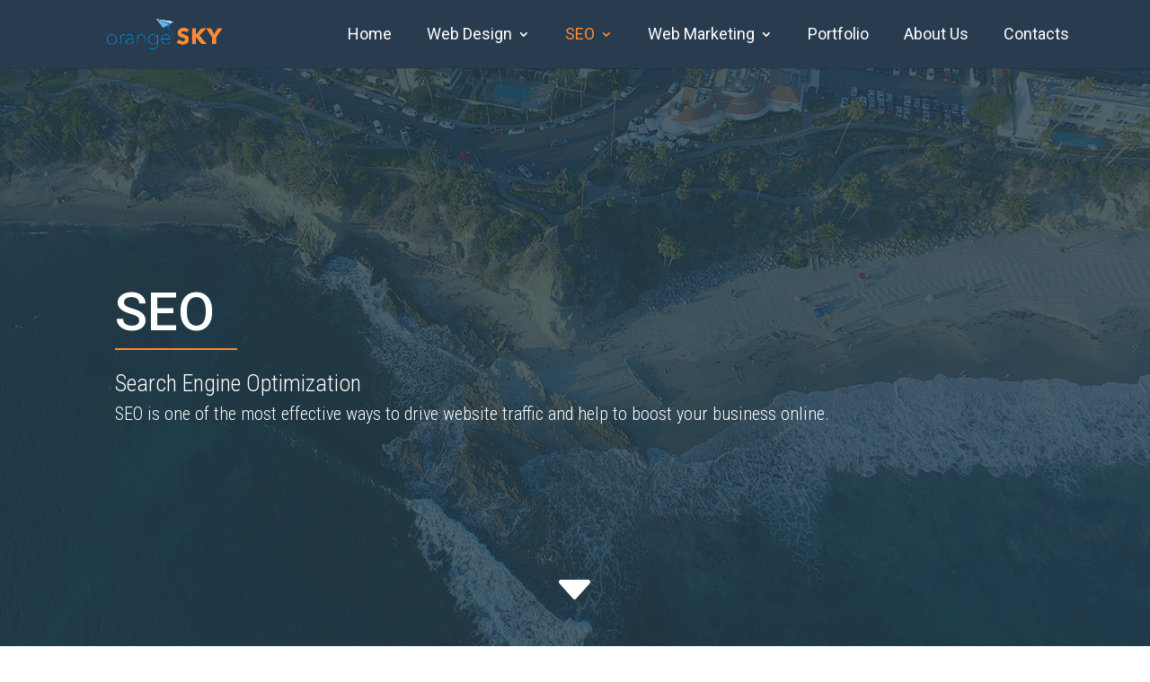

--- FILE ---
content_type: text/html; charset=UTF-8
request_url: https://orangeskyinc.com/search-engine-optimization/
body_size: 12546
content:
<!DOCTYPE html>
<!--[if IE 6]>
<html id="ie6" lang="en-US" prefix="og: https://ogp.me/ns#">
<![endif]-->
<!--[if IE 7]>
<html id="ie7" lang="en-US" prefix="og: https://ogp.me/ns#">
<![endif]-->
<!--[if IE 8]>
<html id="ie8" lang="en-US" prefix="og: https://ogp.me/ns#">
<![endif]-->
<!--[if !(IE 6) | !(IE 7) | !(IE 8)  ]><!-->
<html lang="en-US" prefix="og: https://ogp.me/ns#">
<!--<![endif]-->
<head>
	<!-- Google Tag Manager -->
	<script>(function(w,d,s,l,i){w[l]=w[l]||[];w[l].push({'gtm.start':
		new Date().getTime(),event:'gtm.js'});var f=d.getElementsByTagName(s)[0],
		j=d.createElement(s),dl=l!='dataLayer'?'&l='+l:'';j.async=true;j.src=
		'https://www.googletagmanager.com/gtm.js?id='+i+dl;f.parentNode.insertBefore(j,f);
	})(window,document,'script','dataLayer','GTM-NCSLB95');</script>
	<!-- End Google Tag Manager -->
	<meta charset="UTF-8" />
			
	
	<link rel="pingback" href="https://orangeskyinc.com/xmlrpc.php" />

		<!--[if lt IE 9]>
	<script src="https://orangeskyinc.com/wp-content/themes/Divi/js/html5.js" type="text/javascript"></script>
	<![endif]-->

	<script type="text/javascript">
		document.documentElement.className = 'js';
	</script>

	<script>var et_site_url='https://orangeskyinc.com';var et_post_id='150';function et_core_page_resource_fallback(a,b){"undefined"===typeof b&&(b=a.sheet.cssRules&&0===a.sheet.cssRules.length);b&&(a.onerror=null,a.onload=null,a.href?a.href=et_site_url+"/?et_core_page_resource="+a.id+et_post_id:a.src&&(a.src=et_site_url+"/?et_core_page_resource="+a.id+et_post_id))}
</script>
<!-- Search Engine Optimization by Rank Math - https://rankmath.com/ -->
<title>SEO &middot; Search Engine Optimization (SEO) &middot; ORANGE SKY</title>
<meta name="description" content="SEO - Search Engine Optimization is one of the most effective ways to drive website traffic and help to boost your business online."/>
<meta name="robots" content="follow, index, max-snippet:-1, max-video-preview:-1, max-image-preview:large"/>
<link rel="canonical" href="https://orangeskyinc.com/search-engine-optimization/" />
<meta property="og:locale" content="en_US" />
<meta property="og:type" content="article" />
<meta property="og:title" content="SEO &middot; Search Engine Optimization (SEO) &middot; ORANGE SKY" />
<meta property="og:description" content="SEO - Search Engine Optimization is one of the most effective ways to drive website traffic and help to boost your business online." />
<meta property="og:url" content="https://orangeskyinc.com/search-engine-optimization/" />
<meta property="og:site_name" content="ORANGE SKY" />
<meta property="article:publisher" content="https://www.facebook.com/orangeskyinc/" />
<meta property="og:updated_time" content="2020-11-20T06:23:00+03:00" />
<meta property="fb:app_id" content="309384982902073" />
<meta property="article:published_time" content="2017-04-26T08:25:55+03:00" />
<meta property="article:modified_time" content="2020-11-20T06:23:00+03:00" />
<meta name="twitter:card" content="summary_large_image" />
<meta name="twitter:title" content="SEO &middot; Search Engine Optimization (SEO) &middot; ORANGE SKY" />
<meta name="twitter:description" content="SEO - Search Engine Optimization is one of the most effective ways to drive website traffic and help to boost your business online." />
<meta name="twitter:site" content="@orangeskyinc" />
<meta name="twitter:creator" content="@orangeskyinc" />
<meta name="twitter:label1" content="Time to read" />
<meta name="twitter:data1" content="5 minutes" />
<script type="application/ld+json" class="rank-math-schema">{"@context":"https://schema.org","@graph":[{"@type":"Organization","@id":"https://orangeskyinc.com/#organization","name":"OrangeSKY","url":"https://orangeskyinc.com","sameAs":["https://www.facebook.com/orangeskyinc/","https://twitter.com/orangeskyinc"],"logo":{"@type":"ImageObject","@id":"https://orangeskyinc.com/#logo","url":"https://orangeskyinc.com/wp-content/uploads/2017/05/orange-logo.png","contentUrl":"https://orangeskyinc.com/wp-content/uploads/2017/05/orange-logo.png","caption":"OrangeSKY","inLanguage":"en-US","width":"600","height":"116"}},{"@type":"WebSite","@id":"https://orangeskyinc.com/#website","url":"https://orangeskyinc.com","name":"OrangeSKY","publisher":{"@id":"https://orangeskyinc.com/#organization"},"inLanguage":"en-US"},{"@type":"ImageObject","@id":"https://orangeskyinc.com/wp-content/uploads/2018/05/google-plus.svg","url":"https://orangeskyinc.com/wp-content/uploads/2018/05/google-plus.svg","width":"200","height":"200","inLanguage":"en-US"},{"@type":"WebPage","@id":"https://orangeskyinc.com/search-engine-optimization/#webpage","url":"https://orangeskyinc.com/search-engine-optimization/","name":"SEO &middot; Search Engine Optimization (SEO) &middot; ORANGE SKY","datePublished":"2017-04-26T08:25:55+03:00","dateModified":"2020-11-20T06:23:00+03:00","isPartOf":{"@id":"https://orangeskyinc.com/#website"},"primaryImageOfPage":{"@id":"https://orangeskyinc.com/wp-content/uploads/2018/05/google-plus.svg"},"inLanguage":"en-US"},{"@type":"Person","@id":"https://orangeskyinc.com/search-engine-optimization/#author","name":"osroot","image":{"@type":"ImageObject","@id":"https://secure.gravatar.com/avatar/17e0d6584b34cd89ec0c07fa4f49d1f8?s=96&amp;d=mm&amp;r=g","url":"https://secure.gravatar.com/avatar/17e0d6584b34cd89ec0c07fa4f49d1f8?s=96&amp;d=mm&amp;r=g","caption":"osroot","inLanguage":"en-US"},"worksFor":{"@id":"https://orangeskyinc.com/#organization"}},{"@type":"Article","headline":"SEO &middot; Search Engine Optimization (SEO) &middot; ORANGE SKY","keywords":"Search Engine Optimization,Search Engine","datePublished":"2017-04-26T08:25:55+03:00","dateModified":"2020-11-20T06:23:00+03:00","author":{"@id":"https://orangeskyinc.com/search-engine-optimization/#author","name":"osroot"},"publisher":{"@id":"https://orangeskyinc.com/#organization"},"description":"SEO - Search Engine Optimization is one of the most effective ways to drive website traffic and help to boost your business online.","name":"SEO &middot; Search Engine Optimization (SEO) &middot; ORANGE SKY","@id":"https://orangeskyinc.com/search-engine-optimization/#richSnippet","isPartOf":{"@id":"https://orangeskyinc.com/search-engine-optimization/#webpage"},"image":{"@id":"https://orangeskyinc.com/wp-content/uploads/2018/05/google-plus.svg"},"inLanguage":"en-US","mainEntityOfPage":{"@id":"https://orangeskyinc.com/search-engine-optimization/#webpage"}}]}</script>
<!-- /Rank Math WordPress SEO plugin -->

<link rel='dns-prefetch' href='//www.google.com' />
<link rel='dns-prefetch' href='//fonts.googleapis.com' />
<link rel="alternate" type="application/rss+xml" title="ORANGE SKY &raquo; Feed" href="https://orangeskyinc.com/feed/" />
<link rel="alternate" type="application/rss+xml" title="ORANGE SKY &raquo; Comments Feed" href="https://orangeskyinc.com/comments/feed/" />
<script type="text/javascript">
window._wpemojiSettings = {"baseUrl":"https:\/\/s.w.org\/images\/core\/emoji\/14.0.0\/72x72\/","ext":".png","svgUrl":"https:\/\/s.w.org\/images\/core\/emoji\/14.0.0\/svg\/","svgExt":".svg","source":{"concatemoji":"https:\/\/orangeskyinc.com\/wp-includes\/js\/wp-emoji-release.min.js?ver=6.1.9"}};
/*! This file is auto-generated */
!function(e,a,t){var n,r,o,i=a.createElement("canvas"),p=i.getContext&&i.getContext("2d");function s(e,t){var a=String.fromCharCode,e=(p.clearRect(0,0,i.width,i.height),p.fillText(a.apply(this,e),0,0),i.toDataURL());return p.clearRect(0,0,i.width,i.height),p.fillText(a.apply(this,t),0,0),e===i.toDataURL()}function c(e){var t=a.createElement("script");t.src=e,t.defer=t.type="text/javascript",a.getElementsByTagName("head")[0].appendChild(t)}for(o=Array("flag","emoji"),t.supports={everything:!0,everythingExceptFlag:!0},r=0;r<o.length;r++)t.supports[o[r]]=function(e){if(p&&p.fillText)switch(p.textBaseline="top",p.font="600 32px Arial",e){case"flag":return s([127987,65039,8205,9895,65039],[127987,65039,8203,9895,65039])?!1:!s([55356,56826,55356,56819],[55356,56826,8203,55356,56819])&&!s([55356,57332,56128,56423,56128,56418,56128,56421,56128,56430,56128,56423,56128,56447],[55356,57332,8203,56128,56423,8203,56128,56418,8203,56128,56421,8203,56128,56430,8203,56128,56423,8203,56128,56447]);case"emoji":return!s([129777,127995,8205,129778,127999],[129777,127995,8203,129778,127999])}return!1}(o[r]),t.supports.everything=t.supports.everything&&t.supports[o[r]],"flag"!==o[r]&&(t.supports.everythingExceptFlag=t.supports.everythingExceptFlag&&t.supports[o[r]]);t.supports.everythingExceptFlag=t.supports.everythingExceptFlag&&!t.supports.flag,t.DOMReady=!1,t.readyCallback=function(){t.DOMReady=!0},t.supports.everything||(n=function(){t.readyCallback()},a.addEventListener?(a.addEventListener("DOMContentLoaded",n,!1),e.addEventListener("load",n,!1)):(e.attachEvent("onload",n),a.attachEvent("onreadystatechange",function(){"complete"===a.readyState&&t.readyCallback()})),(e=t.source||{}).concatemoji?c(e.concatemoji):e.wpemoji&&e.twemoji&&(c(e.twemoji),c(e.wpemoji)))}(window,document,window._wpemojiSettings);
</script>
<meta content="OS v.0.1.0.SKY" name="generator"/><style type="text/css">
img.wp-smiley,
img.emoji {
	display: inline !important;
	border: none !important;
	box-shadow: none !important;
	height: 1em !important;
	width: 1em !important;
	margin: 0 0.07em !important;
	vertical-align: -0.1em !important;
	background: none !important;
	padding: 0 !important;
}
</style>
	<link rel='stylesheet' id='wp-block-library-css' href='https://orangeskyinc.com/wp-includes/css/dist/block-library/style.min.css?ver=6.1.9' type='text/css' media='all' />
<style id='rank-math-toc-block-style-inline-css' type='text/css'>
.wp-block-rank-math-toc-block nav ol{counter-reset:item}.wp-block-rank-math-toc-block nav ol li{display:block}.wp-block-rank-math-toc-block nav ol li:before{content:counters(item, ".") ". ";counter-increment:item}

</style>
<link rel='stylesheet' id='classic-theme-styles-css' href='https://orangeskyinc.com/wp-includes/css/classic-themes.min.css?ver=1' type='text/css' media='all' />
<style id='global-styles-inline-css' type='text/css'>
body{--wp--preset--color--black: #000000;--wp--preset--color--cyan-bluish-gray: #abb8c3;--wp--preset--color--white: #ffffff;--wp--preset--color--pale-pink: #f78da7;--wp--preset--color--vivid-red: #cf2e2e;--wp--preset--color--luminous-vivid-orange: #ff6900;--wp--preset--color--luminous-vivid-amber: #fcb900;--wp--preset--color--light-green-cyan: #7bdcb5;--wp--preset--color--vivid-green-cyan: #00d084;--wp--preset--color--pale-cyan-blue: #8ed1fc;--wp--preset--color--vivid-cyan-blue: #0693e3;--wp--preset--color--vivid-purple: #9b51e0;--wp--preset--gradient--vivid-cyan-blue-to-vivid-purple: linear-gradient(135deg,rgba(6,147,227,1) 0%,rgb(155,81,224) 100%);--wp--preset--gradient--light-green-cyan-to-vivid-green-cyan: linear-gradient(135deg,rgb(122,220,180) 0%,rgb(0,208,130) 100%);--wp--preset--gradient--luminous-vivid-amber-to-luminous-vivid-orange: linear-gradient(135deg,rgba(252,185,0,1) 0%,rgba(255,105,0,1) 100%);--wp--preset--gradient--luminous-vivid-orange-to-vivid-red: linear-gradient(135deg,rgba(255,105,0,1) 0%,rgb(207,46,46) 100%);--wp--preset--gradient--very-light-gray-to-cyan-bluish-gray: linear-gradient(135deg,rgb(238,238,238) 0%,rgb(169,184,195) 100%);--wp--preset--gradient--cool-to-warm-spectrum: linear-gradient(135deg,rgb(74,234,220) 0%,rgb(151,120,209) 20%,rgb(207,42,186) 40%,rgb(238,44,130) 60%,rgb(251,105,98) 80%,rgb(254,248,76) 100%);--wp--preset--gradient--blush-light-purple: linear-gradient(135deg,rgb(255,206,236) 0%,rgb(152,150,240) 100%);--wp--preset--gradient--blush-bordeaux: linear-gradient(135deg,rgb(254,205,165) 0%,rgb(254,45,45) 50%,rgb(107,0,62) 100%);--wp--preset--gradient--luminous-dusk: linear-gradient(135deg,rgb(255,203,112) 0%,rgb(199,81,192) 50%,rgb(65,88,208) 100%);--wp--preset--gradient--pale-ocean: linear-gradient(135deg,rgb(255,245,203) 0%,rgb(182,227,212) 50%,rgb(51,167,181) 100%);--wp--preset--gradient--electric-grass: linear-gradient(135deg,rgb(202,248,128) 0%,rgb(113,206,126) 100%);--wp--preset--gradient--midnight: linear-gradient(135deg,rgb(2,3,129) 0%,rgb(40,116,252) 100%);--wp--preset--duotone--dark-grayscale: url('#wp-duotone-dark-grayscale');--wp--preset--duotone--grayscale: url('#wp-duotone-grayscale');--wp--preset--duotone--purple-yellow: url('#wp-duotone-purple-yellow');--wp--preset--duotone--blue-red: url('#wp-duotone-blue-red');--wp--preset--duotone--midnight: url('#wp-duotone-midnight');--wp--preset--duotone--magenta-yellow: url('#wp-duotone-magenta-yellow');--wp--preset--duotone--purple-green: url('#wp-duotone-purple-green');--wp--preset--duotone--blue-orange: url('#wp-duotone-blue-orange');--wp--preset--font-size--small: 13px;--wp--preset--font-size--medium: 20px;--wp--preset--font-size--large: 36px;--wp--preset--font-size--x-large: 42px;--wp--preset--spacing--20: 0.44rem;--wp--preset--spacing--30: 0.67rem;--wp--preset--spacing--40: 1rem;--wp--preset--spacing--50: 1.5rem;--wp--preset--spacing--60: 2.25rem;--wp--preset--spacing--70: 3.38rem;--wp--preset--spacing--80: 5.06rem;}:where(.is-layout-flex){gap: 0.5em;}body .is-layout-flow > .alignleft{float: left;margin-inline-start: 0;margin-inline-end: 2em;}body .is-layout-flow > .alignright{float: right;margin-inline-start: 2em;margin-inline-end: 0;}body .is-layout-flow > .aligncenter{margin-left: auto !important;margin-right: auto !important;}body .is-layout-constrained > .alignleft{float: left;margin-inline-start: 0;margin-inline-end: 2em;}body .is-layout-constrained > .alignright{float: right;margin-inline-start: 2em;margin-inline-end: 0;}body .is-layout-constrained > .aligncenter{margin-left: auto !important;margin-right: auto !important;}body .is-layout-constrained > :where(:not(.alignleft):not(.alignright):not(.alignfull)){max-width: var(--wp--style--global--content-size);margin-left: auto !important;margin-right: auto !important;}body .is-layout-constrained > .alignwide{max-width: var(--wp--style--global--wide-size);}body .is-layout-flex{display: flex;}body .is-layout-flex{flex-wrap: wrap;align-items: center;}body .is-layout-flex > *{margin: 0;}:where(.wp-block-columns.is-layout-flex){gap: 2em;}.has-black-color{color: var(--wp--preset--color--black) !important;}.has-cyan-bluish-gray-color{color: var(--wp--preset--color--cyan-bluish-gray) !important;}.has-white-color{color: var(--wp--preset--color--white) !important;}.has-pale-pink-color{color: var(--wp--preset--color--pale-pink) !important;}.has-vivid-red-color{color: var(--wp--preset--color--vivid-red) !important;}.has-luminous-vivid-orange-color{color: var(--wp--preset--color--luminous-vivid-orange) !important;}.has-luminous-vivid-amber-color{color: var(--wp--preset--color--luminous-vivid-amber) !important;}.has-light-green-cyan-color{color: var(--wp--preset--color--light-green-cyan) !important;}.has-vivid-green-cyan-color{color: var(--wp--preset--color--vivid-green-cyan) !important;}.has-pale-cyan-blue-color{color: var(--wp--preset--color--pale-cyan-blue) !important;}.has-vivid-cyan-blue-color{color: var(--wp--preset--color--vivid-cyan-blue) !important;}.has-vivid-purple-color{color: var(--wp--preset--color--vivid-purple) !important;}.has-black-background-color{background-color: var(--wp--preset--color--black) !important;}.has-cyan-bluish-gray-background-color{background-color: var(--wp--preset--color--cyan-bluish-gray) !important;}.has-white-background-color{background-color: var(--wp--preset--color--white) !important;}.has-pale-pink-background-color{background-color: var(--wp--preset--color--pale-pink) !important;}.has-vivid-red-background-color{background-color: var(--wp--preset--color--vivid-red) !important;}.has-luminous-vivid-orange-background-color{background-color: var(--wp--preset--color--luminous-vivid-orange) !important;}.has-luminous-vivid-amber-background-color{background-color: var(--wp--preset--color--luminous-vivid-amber) !important;}.has-light-green-cyan-background-color{background-color: var(--wp--preset--color--light-green-cyan) !important;}.has-vivid-green-cyan-background-color{background-color: var(--wp--preset--color--vivid-green-cyan) !important;}.has-pale-cyan-blue-background-color{background-color: var(--wp--preset--color--pale-cyan-blue) !important;}.has-vivid-cyan-blue-background-color{background-color: var(--wp--preset--color--vivid-cyan-blue) !important;}.has-vivid-purple-background-color{background-color: var(--wp--preset--color--vivid-purple) !important;}.has-black-border-color{border-color: var(--wp--preset--color--black) !important;}.has-cyan-bluish-gray-border-color{border-color: var(--wp--preset--color--cyan-bluish-gray) !important;}.has-white-border-color{border-color: var(--wp--preset--color--white) !important;}.has-pale-pink-border-color{border-color: var(--wp--preset--color--pale-pink) !important;}.has-vivid-red-border-color{border-color: var(--wp--preset--color--vivid-red) !important;}.has-luminous-vivid-orange-border-color{border-color: var(--wp--preset--color--luminous-vivid-orange) !important;}.has-luminous-vivid-amber-border-color{border-color: var(--wp--preset--color--luminous-vivid-amber) !important;}.has-light-green-cyan-border-color{border-color: var(--wp--preset--color--light-green-cyan) !important;}.has-vivid-green-cyan-border-color{border-color: var(--wp--preset--color--vivid-green-cyan) !important;}.has-pale-cyan-blue-border-color{border-color: var(--wp--preset--color--pale-cyan-blue) !important;}.has-vivid-cyan-blue-border-color{border-color: var(--wp--preset--color--vivid-cyan-blue) !important;}.has-vivid-purple-border-color{border-color: var(--wp--preset--color--vivid-purple) !important;}.has-vivid-cyan-blue-to-vivid-purple-gradient-background{background: var(--wp--preset--gradient--vivid-cyan-blue-to-vivid-purple) !important;}.has-light-green-cyan-to-vivid-green-cyan-gradient-background{background: var(--wp--preset--gradient--light-green-cyan-to-vivid-green-cyan) !important;}.has-luminous-vivid-amber-to-luminous-vivid-orange-gradient-background{background: var(--wp--preset--gradient--luminous-vivid-amber-to-luminous-vivid-orange) !important;}.has-luminous-vivid-orange-to-vivid-red-gradient-background{background: var(--wp--preset--gradient--luminous-vivid-orange-to-vivid-red) !important;}.has-very-light-gray-to-cyan-bluish-gray-gradient-background{background: var(--wp--preset--gradient--very-light-gray-to-cyan-bluish-gray) !important;}.has-cool-to-warm-spectrum-gradient-background{background: var(--wp--preset--gradient--cool-to-warm-spectrum) !important;}.has-blush-light-purple-gradient-background{background: var(--wp--preset--gradient--blush-light-purple) !important;}.has-blush-bordeaux-gradient-background{background: var(--wp--preset--gradient--blush-bordeaux) !important;}.has-luminous-dusk-gradient-background{background: var(--wp--preset--gradient--luminous-dusk) !important;}.has-pale-ocean-gradient-background{background: var(--wp--preset--gradient--pale-ocean) !important;}.has-electric-grass-gradient-background{background: var(--wp--preset--gradient--electric-grass) !important;}.has-midnight-gradient-background{background: var(--wp--preset--gradient--midnight) !important;}.has-small-font-size{font-size: var(--wp--preset--font-size--small) !important;}.has-medium-font-size{font-size: var(--wp--preset--font-size--medium) !important;}.has-large-font-size{font-size: var(--wp--preset--font-size--large) !important;}.has-x-large-font-size{font-size: var(--wp--preset--font-size--x-large) !important;}
.wp-block-navigation a:where(:not(.wp-element-button)){color: inherit;}
:where(.wp-block-columns.is-layout-flex){gap: 2em;}
.wp-block-pullquote{font-size: 1.5em;line-height: 1.6;}
</style>
<link rel='stylesheet' id='contact-form-7-css' href='https://orangeskyinc.com/wp-content/plugins/contact-form-7/includes/css/styles.css?ver=5.3.2' type='text/css' media='all' />
<link rel='stylesheet' id='titan-adminbar-styles-css' href='https://orangeskyinc.com/wp-content/plugins/anti-spam/assets/css/admin-bar.css?ver=7.2.1' type='text/css' media='all' />
<link rel='stylesheet' id='divi-style-css' href='https://orangeskyinc.com/wp-content/themes/OS/style.css?ver=4.7.7' type='text/css' media='all' />
<link rel='stylesheet' id='et-builder-googlefonts-cached-css' href='https://fonts.googleapis.com/css?family=Roboto:100,100italic,300,300italic,regular,italic,500,500italic,700,700italic,900,900italic|Roboto+Condensed:300,300italic,regular,italic,700,700italic&#038;subset=cyrillic,cyrillic-ext,greek,greek-ext,latin,latin-ext,vietnamese&#038;display=swap' type='text/css' media='all' />
<link rel='stylesheet' id='dashicons-css' href='https://orangeskyinc.com/wp-includes/css/dashicons.min.css?ver=6.1.9' type='text/css' media='all' />
<script type='text/javascript' src='https://orangeskyinc.com/wp-includes/js/jquery/jquery.min.js?ver=3.6.1' id='jquery-core-js'></script>
<script type='text/javascript' src='https://orangeskyinc.com/wp-includes/js/jquery/jquery-migrate.min.js?ver=3.3.2' id='jquery-migrate-js'></script>
<script type='text/javascript' src='https://orangeskyinc.com/wp-content/themes/OS/js/jquery.jcarousel.min.js?ver=6.1.9' id='jcarousel-js'></script>
<script type='text/javascript' src='https://orangeskyinc.com/wp-content/themes/OS/js/jquery.jcarousel-swipe.min.js?ver=6.1.9' id='jcarousel-swipe-js'></script>
<script type='text/javascript' src='https://orangeskyinc.com/wp-content/themes/OS/js/jquery.maskedinput.js?ver=6.1.9' id='maskedinput-js'></script>
<script type='text/javascript' src='https://orangeskyinc.com/wp-content/themes/OS/js/main.js?ver=6.1.9' id='main-js'></script>
<link rel="https://api.w.org/" href="https://orangeskyinc.com/wp-json/" /><link rel="alternate" type="application/json" href="https://orangeskyinc.com/wp-json/wp/v2/pages/150" /><link rel="EditURI" type="application/rsd+xml" title="RSD" href="https://orangeskyinc.com/xmlrpc.php?rsd" />
<link rel="wlwmanifest" type="application/wlwmanifest+xml" href="https://orangeskyinc.com/wp-includes/wlwmanifest.xml" />
<meta name="generator" content="WordPress 6.1.9" />
<link rel='shortlink' href='https://orangeskyinc.com/?p=150' />
<link rel="alternate" type="application/json+oembed" href="https://orangeskyinc.com/wp-json/oembed/1.0/embed?url=https%3A%2F%2Forangeskyinc.com%2Fsearch-engine-optimization%2F" />
<link rel="alternate" type="text/xml+oembed" href="https://orangeskyinc.com/wp-json/oembed/1.0/embed?url=https%3A%2F%2Forangeskyinc.com%2Fsearch-engine-optimization%2F&#038;format=xml" />
<meta name="viewport" content="width=device-width, initial-scale=1.0, maximum-scale=1.0, user-scalable=0" /><link rel="preload" href="https://orangeskyinc.com/wp-content/themes/Divi/core/admin/fonts/modules.ttf" as="font" crossorigin="anonymous"><script id="google_gtagjs" src="https://www.googletagmanager.com/gtag/js?id=UA-102909241-1" async="async" type="text/javascript"></script>
<script id="google_gtagjs-inline" type="text/javascript">
window.dataLayer = window.dataLayer || [];function gtag(){dataLayer.push(arguments);}gtag('js', new Date());gtag('config', 'UA-102909241-1', {} );
</script>
<link rel="icon" href="https://orangeskyinc.com/wp-content/uploads/2017/04/cropped-favicon-32x32.png" sizes="32x32" />
<link rel="icon" href="https://orangeskyinc.com/wp-content/uploads/2017/04/cropped-favicon-192x192.png" sizes="192x192" />
<link rel="apple-touch-icon" href="https://orangeskyinc.com/wp-content/uploads/2017/04/cropped-favicon-180x180.png" />
<meta name="msapplication-TileImage" content="https://orangeskyinc.com/wp-content/uploads/2017/04/cropped-favicon-270x270.png" />
<link rel="stylesheet" id="et-core-unified-150-cached-inline-styles" href="https://orangeskyinc.com/wp-content/et-cache/150/et-core-unified-150-17675208029106.min.css" onerror="et_core_page_resource_fallback(this, true)" onload="et_core_page_resource_fallback(this)" /><link rel="stylesheet" href="https://orangeskyinc.com/wp-content/themes/OS/css/nprogress.css"/>
<script type="text/javascript" src="https://orangeskyinc.com/wp-content/themes/OS/js/nprogress.js"></script>
</head>
<body class="page-template-default page page-id-150 et_pb_button_helper_class et_fixed_nav et_show_nav et_primary_nav_dropdown_animation_fade et_secondary_nav_dropdown_animation_fade et_header_style_left et_pb_footer_columns4 et_cover_background et_pb_gutter osx et_pb_gutters3 et_pb_pagebuilder_layout et_no_sidebar et_divi_theme et-db et_minified_js et_minified_css">
	<!-- Google Tag Manager (noscript) -->
<noscript><iframe src="https://www.googletagmanager.com/ns.html?id=GTM-NCSLB95"
height="0" width="0" style="display:none;visibility:hidden"></iframe></noscript>
<!-- End Google Tag Manager (noscript) -->
	<div id="page-container">

	
	
		<header id="main-header" data-height-onload="62">
			<div class="container clearfix et_menu_container">
							<div class="logo_container">
					<span class="logo_helper"></span>
					<a href="https://orangeskyinc.com/">
						<img src="https://orangeskyinc.com/wp-content/uploads/2017/05/orange-logo.png" alt="ORANGE SKY" id="logo" data-height-percentage="45" />
					</a>
				</div>
				<div id="et-top-navigation" data-height="62" data-fixed-height="40">
											<nav id="top-menu-nav">
						<ul id="top-menu" class="nav"><li id="menu-item-555" class="menu-item menu-item-type-post_type menu-item-object-page menu-item-home menu-item-555"><a href="https://orangeskyinc.com/">Home</a></li>
<li id="menu-item-983" class="menu-item menu-item-type-custom menu-item-object-custom menu-item-has-children menu-item-983"><a href="#">Web Design</a>
<ul class="sub-menu">
	<li id="menu-item-1030" class="menu-item menu-item-type-post_type menu-item-object-page menu-item-1030"><a href="https://orangeskyinc.com/web-design-and-development/">Web Design and Development</a></li>
</ul>
</li>
<li id="menu-item-981" class="menu-item menu-item-type-custom menu-item-object-custom current-menu-ancestor current-menu-parent menu-item-has-children menu-item-981"><a href="#">SEO</a>
<ul class="sub-menu">
	<li id="menu-item-174" class="menu-item menu-item-type-post_type menu-item-object-page current-menu-item page_item page-item-150 current_page_item menu-item-174"><a href="https://orangeskyinc.com/search-engine-optimization/" aria-current="page">SEO — Search Engine Optimization</a></li>
	<li id="menu-item-602" class="menu-item menu-item-type-post_type menu-item-object-page menu-item-602"><a href="https://orangeskyinc.com/seo-pricing/">SEO Pricing</a></li>
</ul>
</li>
<li id="menu-item-192" class="menu-item menu-item-type-custom menu-item-object-custom menu-item-has-children menu-item-192"><a href="#">Web Marketing</a>
<ul class="sub-menu">
	<li id="menu-item-172" class="menu-item menu-item-type-post_type menu-item-object-page menu-item-172"><a href="https://orangeskyinc.com/services/sem/">SEM — Search engine marketing</a></li>
	<li id="menu-item-173" class="menu-item menu-item-type-post_type menu-item-object-page menu-item-173"><a href="https://orangeskyinc.com/services/smm/">SMM &#8211; Social media marketing</a></li>
</ul>
</li>
<li id="menu-item-83" class="menu-item menu-item-type-post_type menu-item-object-page menu-item-83"><a href="https://orangeskyinc.com/portfolio/">Portfolio</a></li>
<li id="menu-item-635" class="menu-item menu-item-type-post_type menu-item-object-page menu-item-635"><a href="https://orangeskyinc.com/about-us-dream-team/">About Us</a></li>
<li id="menu-item-80" class="menu-item menu-item-type-post_type menu-item-object-page menu-item-80"><a href="https://orangeskyinc.com/contact-us-orange-sky/">Contacts</a></li>
</ul>						</nav>
					
					
					
					
					<div id="et_mobile_nav_menu">
				<div class="mobile_nav closed">
					<span class="select_page">Select Page</span>
					<span class="mobile_menu_bar mobile_menu_bar_toggle"></span>
				</div>
			</div>				</div> <!-- #et-top-navigation -->
			</div> <!-- .container -->
			<div class="et_search_outer">
				<div class="container et_search_form_container">
					<form role="search" method="get" class="et-search-form" action="https://orangeskyinc.com/">
					<input type="search" class="et-search-field" placeholder="Search &hellip;" value="" name="s" title="Search for:" />					</form>
					<span class="et_close_search_field"></span>
				</div>
			</div>
		</header> <!-- #main-header -->

		<div id="et-main-area">
<div id="main-content">


			
				<article id="post-150" class="post-150 page type-page status-publish hentry">

				
					<div class="entry-content">
					<div id="et-boc" class="et-boc">
			
		<div class="et-l et-l--post">
			<div class="et_builder_inner_content et_pb_gutters3">
		<div class="et_pb_section et_pb_section_0 et_pb_section_parallax et_pb_with_background et_pb_fullwidth_section et_section_regular" >
				
				<div class="et_parallax_bg_wrap"><div
						class="et_parallax_bg et_pb_parallax_css"
						style="background-image: url(https://orangeskyinc.com/wp-content/uploads/2017/01/orange-sky-ink-bg.jpg);"
					></div></div>
				
				
					<section class="et_pb_module et_pb_fullwidth_header et_pb_fullwidth_header_0 ors-head et_pb_text_align_left et_pb_bg_layout_dark et_pb_fullscreen">
				
				
				<div class="et_pb_fullwidth_header_container left">
					<div class="header-content-container center">
					<div class="header-content">
						
						<h1 class="et_pb_module_header">SEO</h1>
						<span class="et_pb_fullwidth_header_subhead">Search Engine Optimization</span>
						<div class="et_pb_header_content_wrapper">SEO is one of the most effective ways to drive website traffic and help to boost your business online.</div>
						
					</div>
				</div>
					
				</div>
				<div class="et_pb_fullwidth_header_overlay"></div>
				<div class="et_pb_fullwidth_header_scroll"><a href="#" class="scroll-down-container">
					<span class="scroll-down et-pb-icon">&#x43;</span>
					
					
				</a></div>
			</section>
				
				
			</div> <!-- .et_pb_section --><div class="et_pb_section et_pb_section_1 et_section_regular" >
				
				
				
				
					<div class="et_pb_row et_pb_row_0">
				<div class="et_pb_column et_pb_column_4_4 et_pb_column_0  et_pb_css_mix_blend_mode_passthrough et-last-child">
				
				
				<div class="et_pb_module et_pb_text et_pb_text_0  et_pb_text_align_left et_pb_bg_layout_light">
				
				
				<div class="et_pb_text_inner"><h3>Setting goals</h3>
<p>When it comes to SEO, you want to have your website found and ranked by Google. We work closely with you to set the right goals to promote your site. This can include:</p>
<ul>
<li>Increasing traffic and business promotion</li>
<li>Overtaking competitors</li>
<li>Booking ideal clients</li>
</ul></div>
			</div> <!-- .et_pb_text --><div class="et_pb_module et_pb_text et_pb_text_1  et_pb_text_align_left et_pb_bg_layout_light">
				
				
				<div class="et_pb_text_inner"><h3>Keyword research</h3>
<p>Once the goals and strategy are set, we conduct keyword research and create a list including primary and secondary keywords which become the foundation of our content marketing.</div>
			</div> <!-- .et_pb_text --><div class="et_pb_module et_pb_text et_pb_text_2  et_pb_text_align_left et_pb_bg_layout_light">
				
				
				<div class="et_pb_text_inner"><h3>Audit</h3>
<p>After finalizing the keyword list, we carefully analyze the competitors landscape and run your site audit.</div>
			</div> <!-- .et_pb_text --><div class="et_pb_module et_pb_text et_pb_text_3  et_pb_text_align_left et_pb_bg_layout_light">
				
				
				<div class="et_pb_text_inner"><h3>SEO optimization</h3>
<p>Once a full analysis is complete and all the potential deficiencies are identified we move to the next step of running internal SEO optimization to fix the deficiencies. This includes the following steps:</p>
<ul>
<li>Pages optimized for every keyword group, and</li>
<li>Content created using different keyword groups.</li>
</ul>
<p>Our keywords list is developed based on a carefully chosen marketing strategy. SEO content is the natural continuation of this strategy. We believe SEO and content go together to excel your marketing strategy.</p>
<p>Once the internal SEO optimization is complete, the final step will be making the website transparent to the “outside” Google world. This will be done by optimizing links, connecting social media, running blogs, and publishing articles.</div>
			</div> <!-- .et_pb_text --><div class="et_pb_module et_pb_text et_pb_text_4  et_pb_text_align_left et_pb_bg_layout_light">
				
				
				<div class="et_pb_text_inner"><strong>We believe that our approach to SEO, which combines keyword extended analysis, customer content creation, and marketing strategy is the best combination for our clients&#8217; long-term business growth.</strong></div>
			</div> <!-- .et_pb_text -->
			</div> <!-- .et_pb_column -->
				
				
			</div> <!-- .et_pb_row -->
				
				
			</div> <!-- .et_pb_section --><div class="et_pb_section et_pb_section_3 section__bottom et_pb_with_background et_section_regular" >
				
				
				
				
					<div class="et_pb_row et_pb_row_1">
				<div class="et_pb_column et_pb_column_4_4 et_pb_column_1  et_pb_css_mix_blend_mode_passthrough et-last-child">
				
				
				<div class="et_pb_module et_pb_text et_pb_text_5  et_pb_text_align_left et_pb_bg_layout_dark">
				
				
				<div class="et_pb_text_inner"><h3 style="text-align: center;">LET’S START A NEW PROJECT TOGETHER!</h3>
<p style="text-align: center;">Effective communication and a tailor-made approach to any customer is a half success. We are keen on setting mutual goals and achieving understanding even with the most sophisticated clients and their demands.</p></div>
			</div> <!-- .et_pb_text --><div class="et_pb_button_module_wrapper et_pb_button_0_wrapper et_pb_button_alignment_center et_pb_module ">
				<a class="et_pb_button et_pb_button_0 open-popup-link et_hover_enabled et_pb_bg_layout_dark" href="#callbackos">Get in touch</a>
			</div><div class="et_pb_module et_pb_text et_pb_text_6 bottom__social  et_pb_text_align_left et_pb_bg_layout_light">
				
				
				<div class="et_pb_text_inner"><p><a href="https://www.instagram.com/orangesky.inc/" target="_blank" rel="noopener noreferrer nofollow"><img decoding="async" class="alignnone size-full wp-image-661" src="https://orangeskyinc.com/wp-content/uploads/2018/03/instagram-logo.svg" alt="Instagram" /></a><a href="https://www.facebook.com/orangeskyinc" target="_blank" rel="noopener noreferrer nofollow"><img decoding="async" class="alignnone size-full wp-image-381" src="https://orangeskyinc.com/wp-content/uploads/2018/01/social_fb-1.svg" alt="Facebook" /></a><a href="https://twitter.com/orangeskyinc" target="_blank" rel="noopener noreferrer nofollow"><img decoding="async" class="alignnone size-full wp-image-381" src="https://orangeskyinc.com/wp-content/uploads/2018/01/twitter-logo-button.svg" alt="Twitter" /></a><a href="https://www.youtube.com/channel/UCDL2o2TXFctMMcslTU9ZPiA" target="_blank" rel="noopener noreferrer nofollow"><img decoding="async" class="alignnone size-full wp-image-644" src="https://orangeskyinc.com/wp-content/uploads/2018/03/youtube-logotype.svg" alt="YouTube" /></a><a href="https://plus.google.com/u/1/103686088346973913143" target="_blank" rel="noopener noreferrer nofollow"><img decoding="async" class="alignnone size-full wp-image-644" src="https://orangeskyinc.com/wp-content/uploads/2018/05/google-plus.svg" alt="Google Plus" /></a></p></div>
			</div> <!-- .et_pb_text -->
			</div> <!-- .et_pb_column -->
				
				
			</div> <!-- .et_pb_row -->
				
				
			</div> <!-- .et_pb_section -->		</div><!-- .et_builder_inner_content -->
	</div><!-- .et-l -->
	
			
		</div><!-- #et-boc -->
							</div> <!-- .entry-content -->

				
				</article> <!-- .et_pb_post -->

			

</div> <!-- #main-content -->




			<footer id="main-footer">
				

		
				<div id="footer-bottom">
					<div class="container clearfix">
				<ul class="et-social-icons">

	<li class="et-social-icon et-social-facebook">
		<a href="#" class="icon">
			<span>Facebook</span>
		</a>
	</li>
	<li class="et-social-icon et-social-twitter">
		<a href="#" class="icon">
			<span>Twitter</span>
		</a>
	</li>
	<li class="et-social-icon et-social-google-plus">
		<a href="#" class="icon">
			<span>Google</span>
		</a>
	</li>
	<li class="et-social-icon et-social-rss">
		<a href="https://orangeskyinc.com/feed/" class="icon">
			<span>RSS</span>
		</a>
	</li>

</ul><div id="footer-info">ORANGE SKY INC.</div>					</div>	<!-- .container -->
				</div>
			</footer> <!-- #main-footer -->
		</div> <!-- #et-main-area -->


	</div> <!-- #page-container -->

	<link rel='stylesheet' id='et-builder-googlefonts-css' href='https://fonts.googleapis.com/css?family=Roboto:100,100italic,300,300italic,regular,italic,500,500italic,700,700italic,900,900italic|Roboto+Condensed:100,200,300,regular,500,600,700,800,900,100italic,200italic,300italic,italic,500italic,600italic,700italic,800italic,900italic&#038;subset=cyrillic,cyrillic-ext,greek,greek-ext,latin,latin-ext,vietnamese&#038;display=swap' type='text/css' media='all' />
<script type='text/javascript' id='contact-form-7-js-extra'>
/* <![CDATA[ */
var wpcf7 = {"apiSettings":{"root":"https:\/\/orangeskyinc.com\/wp-json\/contact-form-7\/v1","namespace":"contact-form-7\/v1"},"cached":"1"};
/* ]]> */
</script>
<script type='text/javascript' src='https://orangeskyinc.com/wp-content/plugins/contact-form-7/includes/js/scripts.js?ver=5.3.2' id='contact-form-7-js'></script>
<script type='text/javascript' src='https://www.google.com/recaptcha/api.js?render=6Lfe3YYUAAAAAPECCCR5Ski91sFndBj4CWsn8BSC&#038;ver=3.0' id='google-recaptcha-js'></script>
<script type='text/javascript' id='wpcf7-recaptcha-js-extra'>
/* <![CDATA[ */
var wpcf7_recaptcha = {"sitekey":"6Lfe3YYUAAAAAPECCCR5Ski91sFndBj4CWsn8BSC","actions":{"homepage":"homepage","contactform":"contactform"}};
/* ]]> */
</script>
<script type='text/javascript' src='https://orangeskyinc.com/wp-content/plugins/contact-form-7/modules/recaptcha/script.js?ver=5.3.2' id='wpcf7-recaptcha-js'></script>
<script type='text/javascript' id='divi-custom-script-js-extra'>
/* <![CDATA[ */
var DIVI = {"item_count":"%d Item","items_count":"%d Items"};
var et_shortcodes_strings = {"previous":"Previous","next":"Next"};
var et_pb_custom = {"ajaxurl":"https:\/\/orangeskyinc.com\/wp-admin\/admin-ajax.php","images_uri":"https:\/\/orangeskyinc.com\/wp-content\/themes\/Divi\/images","builder_images_uri":"https:\/\/orangeskyinc.com\/wp-content\/themes\/Divi\/includes\/builder\/images","et_frontend_nonce":"7b372a09fd","subscription_failed":"Please, check the fields below to make sure you entered the correct information.","et_ab_log_nonce":"01c7cd70dd","fill_message":"Please, fill in the following fields:","contact_error_message":"Please, fix the following errors:","invalid":"Invalid email","captcha":"Captcha","prev":"Prev","previous":"Previous","next":"Next","wrong_captcha":"You entered the wrong number in captcha.","wrong_checkbox":"Checkbox","ignore_waypoints":"no","is_divi_theme_used":"1","widget_search_selector":".widget_search","ab_tests":[],"is_ab_testing_active":"","page_id":"150","unique_test_id":"","ab_bounce_rate":"5","is_cache_plugin_active":"no","is_shortcode_tracking":"","tinymce_uri":""}; var et_builder_utils_params = {"condition":{"diviTheme":true,"extraTheme":false},"scrollLocations":["app","top"],"builderScrollLocations":{"desktop":"app","tablet":"app","phone":"app"},"onloadScrollLocation":"app","builderType":"fe"}; var et_frontend_scripts = {"builderCssContainerPrefix":"#et-boc","builderCssLayoutPrefix":"#et-boc .et-l"};
var et_pb_box_shadow_elements = [];
var et_pb_motion_elements = {"desktop":[],"tablet":[],"phone":[]};
var et_pb_sticky_elements = [];
/* ]]> */
</script>
<script type='text/javascript' src='https://orangeskyinc.com/wp-content/themes/Divi/js/custom.unified.js?ver=4.7.7' id='divi-custom-script-js'></script>
<script type='text/javascript' src='https://orangeskyinc.com/wp-content/themes/Divi/core/admin/js/common.js?ver=4.7.7' id='et-core-common-js'></script>
<div id="callbackos" class="white-popup mfp-hide"><div role="form" class="wpcf7" id="wpcf7-f138-o1" lang="ru-RU" dir="ltr">
<div class="screen-reader-response"><p role="status" aria-live="polite" aria-atomic="true"></p> <ul></ul></div>
<form action="/search-engine-optimization/#wpcf7-f138-o1" method="post" class="wpcf7-form init" novalidate="novalidate" data-status="init">
<div style="display: none;">
<input type="hidden" name="_wpcf7" value="138" />
<input type="hidden" name="_wpcf7_version" value="5.3.2" />
<input type="hidden" name="_wpcf7_locale" value="ru_RU" />
<input type="hidden" name="_wpcf7_unit_tag" value="wpcf7-f138-o1" />
<input type="hidden" name="_wpcf7_container_post" value="0" />
<input type="hidden" name="_wpcf7_posted_data_hash" value="" />
<input type="hidden" name="_wpcf7_recaptcha_response" value="" />
</div>
<h2 class="callbackos__title">GET IN TOUCH</h2>
<div class="callbackos__info">Write us the address of your site and we will conduct for you a free quick analysis of it.</div>
<div class="callbackos__form">
<span class="wpcf7-form-control-wrap text-534"><input type="text" name="text-534" value="" size="40" class="wpcf7-form-control wpcf7-text wpcf7-validates-as-required" aria-required="true" aria-invalid="false" placeholder="Your name" /></span><span class="wpcf7-form-control-wrap tel-530"><input type="tel" name="tel-530" value="" size="40" class="wpcf7-form-control wpcf7-text wpcf7-tel wpcf7-validates-as-required wpcf7-validates-as-tel" aria-required="true" aria-invalid="false" placeholder="Phone" /></span><span class="wpcf7-form-control-wrap textarea-286"><textarea name="textarea-286" cols="40" rows="10" class="wpcf7-form-control wpcf7-textarea" aria-invalid="false" placeholder="Message"></textarea></span>
<div style="float: left;">

</div>
<p><input type="submit" value="Send message" class="wpcf7-form-control wpcf7-submit" /></p></div>
<div class="wpcf7-response-output" aria-hidden="true"></div></form></div></div>
<div id="callbackos_price" class="white-popup mfp-hide"><div role="form" class="wpcf7" id="wpcf7-f682-o2" lang="ru-RU" dir="ltr">
<div class="screen-reader-response"><p role="status" aria-live="polite" aria-atomic="true"></p> <ul></ul></div>
<form action="/search-engine-optimization/#wpcf7-f682-o2" method="post" class="wpcf7-form init" novalidate="novalidate" data-status="init">
<div style="display: none;">
<input type="hidden" name="_wpcf7" value="682" />
<input type="hidden" name="_wpcf7_version" value="5.3.2" />
<input type="hidden" name="_wpcf7_locale" value="ru_RU" />
<input type="hidden" name="_wpcf7_unit_tag" value="wpcf7-f682-o2" />
<input type="hidden" name="_wpcf7_container_post" value="0" />
<input type="hidden" name="_wpcf7_posted_data_hash" value="" />
<input type="hidden" name="_wpcf7_recaptcha_response" value="" />
</div>
<h2 class="callbackos__title">GET IN TOUCH</h2>
<div class="callbackos__info">Write us the address of your site and we will conduct for you a free quick analysis of it.</div>
<div class="callbackos__form">
<span class="wpcf7-form-control-wrap text-984"><input type="text" name="text-984" value="" size="40" class="wpcf7-form-control wpcf7-text wpcf7-validates-as-required" aria-required="true" aria-invalid="false" /></span><span class="wpcf7-form-control-wrap text-534"><input type="text" name="text-534" value="" size="40" class="wpcf7-form-control wpcf7-text wpcf7-validates-as-required" aria-required="true" aria-invalid="false" placeholder="Your name" /></span><span class="wpcf7-form-control-wrap tel-530"><input type="tel" name="tel-530" value="" size="40" class="wpcf7-form-control wpcf7-text wpcf7-tel wpcf7-validates-as-required wpcf7-validates-as-tel" aria-required="true" aria-invalid="false" placeholder="Phone" /></span><span class="wpcf7-form-control-wrap email-58"><input type="email" name="email-58" value="" size="40" class="wpcf7-form-control wpcf7-text wpcf7-email wpcf7-validates-as-email" aria-invalid="false" placeholder="Email" /></span><span class="wpcf7-form-control-wrap text-24"><input type="text" name="text-24" value="" size="40" class="wpcf7-form-control wpcf7-text wpcf7-validates-as-required" aria-required="true" aria-invalid="false" placeholder="Website" /></span>
<div style="margin-top: 30px;"><input type="submit" value="Send message" class="wpcf7-form-control wpcf7-submit" /></div>
</div>
<div class="wpcf7-response-output" aria-hidden="true"></div></form></div></div>
<script>
    jQuery('body').show();
    jQuery('.version').text(NProgress.version);
    NProgress.start();
    setTimeout(function() { NProgress.done(); jQuery('.fade').removeClass('out'); }, 1000);
  </script>
  <!-- Hotjar Tracking Code for https://orangeskyinc.com/ -->
<script>
    (function(h,o,t,j,a,r){
        h.hj=h.hj||function(){(h.hj.q=h.hj.q||[]).push(arguments)};
        h._hjSettings={hjid:1022583,hjsv:6};
        a=o.getElementsByTagName('head')[0];
        r=o.createElement('script');r.async=1;
        r.src=t+h._hjSettings.hjid+j+h._hjSettings.hjsv;
        a.appendChild(r);
    })(window,document,'https://static.hotjar.com/c/hotjar-','.js?sv=');
</script>
<!-- Hotjar Tracking Code for https://orangeskyinc.com/ -->
<script>
    (function(h,o,t,j,a,r){
        h.hj=h.hj||function(){(h.hj.q=h.hj.q||[]).push(arguments)};
        h._hjSettings={hjid:1022583,hjsv:6};
        a=o.getElementsByTagName('head')[0];
        r=o.createElement('script');r.async=1;
        r.src=t+h._hjSettings.hjid+j+h._hjSettings.hjsv;
        a.appendChild(r);
    })(window,document,'https://static.hotjar.com/c/hotjar-','.js?sv=');
</script>
</body>
</html>
<!-- Page supported by LiteSpeed Cache 3.6.1 on 2026-01-21 19:34:45 -->

--- FILE ---
content_type: text/html; charset=utf-8
request_url: https://www.google.com/recaptcha/api2/anchor?ar=1&k=6Lfe3YYUAAAAAPECCCR5Ski91sFndBj4CWsn8BSC&co=aHR0cHM6Ly9vcmFuZ2Vza3lpbmMuY29tOjQ0Mw..&hl=en&v=PoyoqOPhxBO7pBk68S4YbpHZ&size=invisible&anchor-ms=20000&execute-ms=30000&cb=iqa4axvsbcwl
body_size: 48741
content:
<!DOCTYPE HTML><html dir="ltr" lang="en"><head><meta http-equiv="Content-Type" content="text/html; charset=UTF-8">
<meta http-equiv="X-UA-Compatible" content="IE=edge">
<title>reCAPTCHA</title>
<style type="text/css">
/* cyrillic-ext */
@font-face {
  font-family: 'Roboto';
  font-style: normal;
  font-weight: 400;
  font-stretch: 100%;
  src: url(//fonts.gstatic.com/s/roboto/v48/KFO7CnqEu92Fr1ME7kSn66aGLdTylUAMa3GUBHMdazTgWw.woff2) format('woff2');
  unicode-range: U+0460-052F, U+1C80-1C8A, U+20B4, U+2DE0-2DFF, U+A640-A69F, U+FE2E-FE2F;
}
/* cyrillic */
@font-face {
  font-family: 'Roboto';
  font-style: normal;
  font-weight: 400;
  font-stretch: 100%;
  src: url(//fonts.gstatic.com/s/roboto/v48/KFO7CnqEu92Fr1ME7kSn66aGLdTylUAMa3iUBHMdazTgWw.woff2) format('woff2');
  unicode-range: U+0301, U+0400-045F, U+0490-0491, U+04B0-04B1, U+2116;
}
/* greek-ext */
@font-face {
  font-family: 'Roboto';
  font-style: normal;
  font-weight: 400;
  font-stretch: 100%;
  src: url(//fonts.gstatic.com/s/roboto/v48/KFO7CnqEu92Fr1ME7kSn66aGLdTylUAMa3CUBHMdazTgWw.woff2) format('woff2');
  unicode-range: U+1F00-1FFF;
}
/* greek */
@font-face {
  font-family: 'Roboto';
  font-style: normal;
  font-weight: 400;
  font-stretch: 100%;
  src: url(//fonts.gstatic.com/s/roboto/v48/KFO7CnqEu92Fr1ME7kSn66aGLdTylUAMa3-UBHMdazTgWw.woff2) format('woff2');
  unicode-range: U+0370-0377, U+037A-037F, U+0384-038A, U+038C, U+038E-03A1, U+03A3-03FF;
}
/* math */
@font-face {
  font-family: 'Roboto';
  font-style: normal;
  font-weight: 400;
  font-stretch: 100%;
  src: url(//fonts.gstatic.com/s/roboto/v48/KFO7CnqEu92Fr1ME7kSn66aGLdTylUAMawCUBHMdazTgWw.woff2) format('woff2');
  unicode-range: U+0302-0303, U+0305, U+0307-0308, U+0310, U+0312, U+0315, U+031A, U+0326-0327, U+032C, U+032F-0330, U+0332-0333, U+0338, U+033A, U+0346, U+034D, U+0391-03A1, U+03A3-03A9, U+03B1-03C9, U+03D1, U+03D5-03D6, U+03F0-03F1, U+03F4-03F5, U+2016-2017, U+2034-2038, U+203C, U+2040, U+2043, U+2047, U+2050, U+2057, U+205F, U+2070-2071, U+2074-208E, U+2090-209C, U+20D0-20DC, U+20E1, U+20E5-20EF, U+2100-2112, U+2114-2115, U+2117-2121, U+2123-214F, U+2190, U+2192, U+2194-21AE, U+21B0-21E5, U+21F1-21F2, U+21F4-2211, U+2213-2214, U+2216-22FF, U+2308-230B, U+2310, U+2319, U+231C-2321, U+2336-237A, U+237C, U+2395, U+239B-23B7, U+23D0, U+23DC-23E1, U+2474-2475, U+25AF, U+25B3, U+25B7, U+25BD, U+25C1, U+25CA, U+25CC, U+25FB, U+266D-266F, U+27C0-27FF, U+2900-2AFF, U+2B0E-2B11, U+2B30-2B4C, U+2BFE, U+3030, U+FF5B, U+FF5D, U+1D400-1D7FF, U+1EE00-1EEFF;
}
/* symbols */
@font-face {
  font-family: 'Roboto';
  font-style: normal;
  font-weight: 400;
  font-stretch: 100%;
  src: url(//fonts.gstatic.com/s/roboto/v48/KFO7CnqEu92Fr1ME7kSn66aGLdTylUAMaxKUBHMdazTgWw.woff2) format('woff2');
  unicode-range: U+0001-000C, U+000E-001F, U+007F-009F, U+20DD-20E0, U+20E2-20E4, U+2150-218F, U+2190, U+2192, U+2194-2199, U+21AF, U+21E6-21F0, U+21F3, U+2218-2219, U+2299, U+22C4-22C6, U+2300-243F, U+2440-244A, U+2460-24FF, U+25A0-27BF, U+2800-28FF, U+2921-2922, U+2981, U+29BF, U+29EB, U+2B00-2BFF, U+4DC0-4DFF, U+FFF9-FFFB, U+10140-1018E, U+10190-1019C, U+101A0, U+101D0-101FD, U+102E0-102FB, U+10E60-10E7E, U+1D2C0-1D2D3, U+1D2E0-1D37F, U+1F000-1F0FF, U+1F100-1F1AD, U+1F1E6-1F1FF, U+1F30D-1F30F, U+1F315, U+1F31C, U+1F31E, U+1F320-1F32C, U+1F336, U+1F378, U+1F37D, U+1F382, U+1F393-1F39F, U+1F3A7-1F3A8, U+1F3AC-1F3AF, U+1F3C2, U+1F3C4-1F3C6, U+1F3CA-1F3CE, U+1F3D4-1F3E0, U+1F3ED, U+1F3F1-1F3F3, U+1F3F5-1F3F7, U+1F408, U+1F415, U+1F41F, U+1F426, U+1F43F, U+1F441-1F442, U+1F444, U+1F446-1F449, U+1F44C-1F44E, U+1F453, U+1F46A, U+1F47D, U+1F4A3, U+1F4B0, U+1F4B3, U+1F4B9, U+1F4BB, U+1F4BF, U+1F4C8-1F4CB, U+1F4D6, U+1F4DA, U+1F4DF, U+1F4E3-1F4E6, U+1F4EA-1F4ED, U+1F4F7, U+1F4F9-1F4FB, U+1F4FD-1F4FE, U+1F503, U+1F507-1F50B, U+1F50D, U+1F512-1F513, U+1F53E-1F54A, U+1F54F-1F5FA, U+1F610, U+1F650-1F67F, U+1F687, U+1F68D, U+1F691, U+1F694, U+1F698, U+1F6AD, U+1F6B2, U+1F6B9-1F6BA, U+1F6BC, U+1F6C6-1F6CF, U+1F6D3-1F6D7, U+1F6E0-1F6EA, U+1F6F0-1F6F3, U+1F6F7-1F6FC, U+1F700-1F7FF, U+1F800-1F80B, U+1F810-1F847, U+1F850-1F859, U+1F860-1F887, U+1F890-1F8AD, U+1F8B0-1F8BB, U+1F8C0-1F8C1, U+1F900-1F90B, U+1F93B, U+1F946, U+1F984, U+1F996, U+1F9E9, U+1FA00-1FA6F, U+1FA70-1FA7C, U+1FA80-1FA89, U+1FA8F-1FAC6, U+1FACE-1FADC, U+1FADF-1FAE9, U+1FAF0-1FAF8, U+1FB00-1FBFF;
}
/* vietnamese */
@font-face {
  font-family: 'Roboto';
  font-style: normal;
  font-weight: 400;
  font-stretch: 100%;
  src: url(//fonts.gstatic.com/s/roboto/v48/KFO7CnqEu92Fr1ME7kSn66aGLdTylUAMa3OUBHMdazTgWw.woff2) format('woff2');
  unicode-range: U+0102-0103, U+0110-0111, U+0128-0129, U+0168-0169, U+01A0-01A1, U+01AF-01B0, U+0300-0301, U+0303-0304, U+0308-0309, U+0323, U+0329, U+1EA0-1EF9, U+20AB;
}
/* latin-ext */
@font-face {
  font-family: 'Roboto';
  font-style: normal;
  font-weight: 400;
  font-stretch: 100%;
  src: url(//fonts.gstatic.com/s/roboto/v48/KFO7CnqEu92Fr1ME7kSn66aGLdTylUAMa3KUBHMdazTgWw.woff2) format('woff2');
  unicode-range: U+0100-02BA, U+02BD-02C5, U+02C7-02CC, U+02CE-02D7, U+02DD-02FF, U+0304, U+0308, U+0329, U+1D00-1DBF, U+1E00-1E9F, U+1EF2-1EFF, U+2020, U+20A0-20AB, U+20AD-20C0, U+2113, U+2C60-2C7F, U+A720-A7FF;
}
/* latin */
@font-face {
  font-family: 'Roboto';
  font-style: normal;
  font-weight: 400;
  font-stretch: 100%;
  src: url(//fonts.gstatic.com/s/roboto/v48/KFO7CnqEu92Fr1ME7kSn66aGLdTylUAMa3yUBHMdazQ.woff2) format('woff2');
  unicode-range: U+0000-00FF, U+0131, U+0152-0153, U+02BB-02BC, U+02C6, U+02DA, U+02DC, U+0304, U+0308, U+0329, U+2000-206F, U+20AC, U+2122, U+2191, U+2193, U+2212, U+2215, U+FEFF, U+FFFD;
}
/* cyrillic-ext */
@font-face {
  font-family: 'Roboto';
  font-style: normal;
  font-weight: 500;
  font-stretch: 100%;
  src: url(//fonts.gstatic.com/s/roboto/v48/KFO7CnqEu92Fr1ME7kSn66aGLdTylUAMa3GUBHMdazTgWw.woff2) format('woff2');
  unicode-range: U+0460-052F, U+1C80-1C8A, U+20B4, U+2DE0-2DFF, U+A640-A69F, U+FE2E-FE2F;
}
/* cyrillic */
@font-face {
  font-family: 'Roboto';
  font-style: normal;
  font-weight: 500;
  font-stretch: 100%;
  src: url(//fonts.gstatic.com/s/roboto/v48/KFO7CnqEu92Fr1ME7kSn66aGLdTylUAMa3iUBHMdazTgWw.woff2) format('woff2');
  unicode-range: U+0301, U+0400-045F, U+0490-0491, U+04B0-04B1, U+2116;
}
/* greek-ext */
@font-face {
  font-family: 'Roboto';
  font-style: normal;
  font-weight: 500;
  font-stretch: 100%;
  src: url(//fonts.gstatic.com/s/roboto/v48/KFO7CnqEu92Fr1ME7kSn66aGLdTylUAMa3CUBHMdazTgWw.woff2) format('woff2');
  unicode-range: U+1F00-1FFF;
}
/* greek */
@font-face {
  font-family: 'Roboto';
  font-style: normal;
  font-weight: 500;
  font-stretch: 100%;
  src: url(//fonts.gstatic.com/s/roboto/v48/KFO7CnqEu92Fr1ME7kSn66aGLdTylUAMa3-UBHMdazTgWw.woff2) format('woff2');
  unicode-range: U+0370-0377, U+037A-037F, U+0384-038A, U+038C, U+038E-03A1, U+03A3-03FF;
}
/* math */
@font-face {
  font-family: 'Roboto';
  font-style: normal;
  font-weight: 500;
  font-stretch: 100%;
  src: url(//fonts.gstatic.com/s/roboto/v48/KFO7CnqEu92Fr1ME7kSn66aGLdTylUAMawCUBHMdazTgWw.woff2) format('woff2');
  unicode-range: U+0302-0303, U+0305, U+0307-0308, U+0310, U+0312, U+0315, U+031A, U+0326-0327, U+032C, U+032F-0330, U+0332-0333, U+0338, U+033A, U+0346, U+034D, U+0391-03A1, U+03A3-03A9, U+03B1-03C9, U+03D1, U+03D5-03D6, U+03F0-03F1, U+03F4-03F5, U+2016-2017, U+2034-2038, U+203C, U+2040, U+2043, U+2047, U+2050, U+2057, U+205F, U+2070-2071, U+2074-208E, U+2090-209C, U+20D0-20DC, U+20E1, U+20E5-20EF, U+2100-2112, U+2114-2115, U+2117-2121, U+2123-214F, U+2190, U+2192, U+2194-21AE, U+21B0-21E5, U+21F1-21F2, U+21F4-2211, U+2213-2214, U+2216-22FF, U+2308-230B, U+2310, U+2319, U+231C-2321, U+2336-237A, U+237C, U+2395, U+239B-23B7, U+23D0, U+23DC-23E1, U+2474-2475, U+25AF, U+25B3, U+25B7, U+25BD, U+25C1, U+25CA, U+25CC, U+25FB, U+266D-266F, U+27C0-27FF, U+2900-2AFF, U+2B0E-2B11, U+2B30-2B4C, U+2BFE, U+3030, U+FF5B, U+FF5D, U+1D400-1D7FF, U+1EE00-1EEFF;
}
/* symbols */
@font-face {
  font-family: 'Roboto';
  font-style: normal;
  font-weight: 500;
  font-stretch: 100%;
  src: url(//fonts.gstatic.com/s/roboto/v48/KFO7CnqEu92Fr1ME7kSn66aGLdTylUAMaxKUBHMdazTgWw.woff2) format('woff2');
  unicode-range: U+0001-000C, U+000E-001F, U+007F-009F, U+20DD-20E0, U+20E2-20E4, U+2150-218F, U+2190, U+2192, U+2194-2199, U+21AF, U+21E6-21F0, U+21F3, U+2218-2219, U+2299, U+22C4-22C6, U+2300-243F, U+2440-244A, U+2460-24FF, U+25A0-27BF, U+2800-28FF, U+2921-2922, U+2981, U+29BF, U+29EB, U+2B00-2BFF, U+4DC0-4DFF, U+FFF9-FFFB, U+10140-1018E, U+10190-1019C, U+101A0, U+101D0-101FD, U+102E0-102FB, U+10E60-10E7E, U+1D2C0-1D2D3, U+1D2E0-1D37F, U+1F000-1F0FF, U+1F100-1F1AD, U+1F1E6-1F1FF, U+1F30D-1F30F, U+1F315, U+1F31C, U+1F31E, U+1F320-1F32C, U+1F336, U+1F378, U+1F37D, U+1F382, U+1F393-1F39F, U+1F3A7-1F3A8, U+1F3AC-1F3AF, U+1F3C2, U+1F3C4-1F3C6, U+1F3CA-1F3CE, U+1F3D4-1F3E0, U+1F3ED, U+1F3F1-1F3F3, U+1F3F5-1F3F7, U+1F408, U+1F415, U+1F41F, U+1F426, U+1F43F, U+1F441-1F442, U+1F444, U+1F446-1F449, U+1F44C-1F44E, U+1F453, U+1F46A, U+1F47D, U+1F4A3, U+1F4B0, U+1F4B3, U+1F4B9, U+1F4BB, U+1F4BF, U+1F4C8-1F4CB, U+1F4D6, U+1F4DA, U+1F4DF, U+1F4E3-1F4E6, U+1F4EA-1F4ED, U+1F4F7, U+1F4F9-1F4FB, U+1F4FD-1F4FE, U+1F503, U+1F507-1F50B, U+1F50D, U+1F512-1F513, U+1F53E-1F54A, U+1F54F-1F5FA, U+1F610, U+1F650-1F67F, U+1F687, U+1F68D, U+1F691, U+1F694, U+1F698, U+1F6AD, U+1F6B2, U+1F6B9-1F6BA, U+1F6BC, U+1F6C6-1F6CF, U+1F6D3-1F6D7, U+1F6E0-1F6EA, U+1F6F0-1F6F3, U+1F6F7-1F6FC, U+1F700-1F7FF, U+1F800-1F80B, U+1F810-1F847, U+1F850-1F859, U+1F860-1F887, U+1F890-1F8AD, U+1F8B0-1F8BB, U+1F8C0-1F8C1, U+1F900-1F90B, U+1F93B, U+1F946, U+1F984, U+1F996, U+1F9E9, U+1FA00-1FA6F, U+1FA70-1FA7C, U+1FA80-1FA89, U+1FA8F-1FAC6, U+1FACE-1FADC, U+1FADF-1FAE9, U+1FAF0-1FAF8, U+1FB00-1FBFF;
}
/* vietnamese */
@font-face {
  font-family: 'Roboto';
  font-style: normal;
  font-weight: 500;
  font-stretch: 100%;
  src: url(//fonts.gstatic.com/s/roboto/v48/KFO7CnqEu92Fr1ME7kSn66aGLdTylUAMa3OUBHMdazTgWw.woff2) format('woff2');
  unicode-range: U+0102-0103, U+0110-0111, U+0128-0129, U+0168-0169, U+01A0-01A1, U+01AF-01B0, U+0300-0301, U+0303-0304, U+0308-0309, U+0323, U+0329, U+1EA0-1EF9, U+20AB;
}
/* latin-ext */
@font-face {
  font-family: 'Roboto';
  font-style: normal;
  font-weight: 500;
  font-stretch: 100%;
  src: url(//fonts.gstatic.com/s/roboto/v48/KFO7CnqEu92Fr1ME7kSn66aGLdTylUAMa3KUBHMdazTgWw.woff2) format('woff2');
  unicode-range: U+0100-02BA, U+02BD-02C5, U+02C7-02CC, U+02CE-02D7, U+02DD-02FF, U+0304, U+0308, U+0329, U+1D00-1DBF, U+1E00-1E9F, U+1EF2-1EFF, U+2020, U+20A0-20AB, U+20AD-20C0, U+2113, U+2C60-2C7F, U+A720-A7FF;
}
/* latin */
@font-face {
  font-family: 'Roboto';
  font-style: normal;
  font-weight: 500;
  font-stretch: 100%;
  src: url(//fonts.gstatic.com/s/roboto/v48/KFO7CnqEu92Fr1ME7kSn66aGLdTylUAMa3yUBHMdazQ.woff2) format('woff2');
  unicode-range: U+0000-00FF, U+0131, U+0152-0153, U+02BB-02BC, U+02C6, U+02DA, U+02DC, U+0304, U+0308, U+0329, U+2000-206F, U+20AC, U+2122, U+2191, U+2193, U+2212, U+2215, U+FEFF, U+FFFD;
}
/* cyrillic-ext */
@font-face {
  font-family: 'Roboto';
  font-style: normal;
  font-weight: 900;
  font-stretch: 100%;
  src: url(//fonts.gstatic.com/s/roboto/v48/KFO7CnqEu92Fr1ME7kSn66aGLdTylUAMa3GUBHMdazTgWw.woff2) format('woff2');
  unicode-range: U+0460-052F, U+1C80-1C8A, U+20B4, U+2DE0-2DFF, U+A640-A69F, U+FE2E-FE2F;
}
/* cyrillic */
@font-face {
  font-family: 'Roboto';
  font-style: normal;
  font-weight: 900;
  font-stretch: 100%;
  src: url(//fonts.gstatic.com/s/roboto/v48/KFO7CnqEu92Fr1ME7kSn66aGLdTylUAMa3iUBHMdazTgWw.woff2) format('woff2');
  unicode-range: U+0301, U+0400-045F, U+0490-0491, U+04B0-04B1, U+2116;
}
/* greek-ext */
@font-face {
  font-family: 'Roboto';
  font-style: normal;
  font-weight: 900;
  font-stretch: 100%;
  src: url(//fonts.gstatic.com/s/roboto/v48/KFO7CnqEu92Fr1ME7kSn66aGLdTylUAMa3CUBHMdazTgWw.woff2) format('woff2');
  unicode-range: U+1F00-1FFF;
}
/* greek */
@font-face {
  font-family: 'Roboto';
  font-style: normal;
  font-weight: 900;
  font-stretch: 100%;
  src: url(//fonts.gstatic.com/s/roboto/v48/KFO7CnqEu92Fr1ME7kSn66aGLdTylUAMa3-UBHMdazTgWw.woff2) format('woff2');
  unicode-range: U+0370-0377, U+037A-037F, U+0384-038A, U+038C, U+038E-03A1, U+03A3-03FF;
}
/* math */
@font-face {
  font-family: 'Roboto';
  font-style: normal;
  font-weight: 900;
  font-stretch: 100%;
  src: url(//fonts.gstatic.com/s/roboto/v48/KFO7CnqEu92Fr1ME7kSn66aGLdTylUAMawCUBHMdazTgWw.woff2) format('woff2');
  unicode-range: U+0302-0303, U+0305, U+0307-0308, U+0310, U+0312, U+0315, U+031A, U+0326-0327, U+032C, U+032F-0330, U+0332-0333, U+0338, U+033A, U+0346, U+034D, U+0391-03A1, U+03A3-03A9, U+03B1-03C9, U+03D1, U+03D5-03D6, U+03F0-03F1, U+03F4-03F5, U+2016-2017, U+2034-2038, U+203C, U+2040, U+2043, U+2047, U+2050, U+2057, U+205F, U+2070-2071, U+2074-208E, U+2090-209C, U+20D0-20DC, U+20E1, U+20E5-20EF, U+2100-2112, U+2114-2115, U+2117-2121, U+2123-214F, U+2190, U+2192, U+2194-21AE, U+21B0-21E5, U+21F1-21F2, U+21F4-2211, U+2213-2214, U+2216-22FF, U+2308-230B, U+2310, U+2319, U+231C-2321, U+2336-237A, U+237C, U+2395, U+239B-23B7, U+23D0, U+23DC-23E1, U+2474-2475, U+25AF, U+25B3, U+25B7, U+25BD, U+25C1, U+25CA, U+25CC, U+25FB, U+266D-266F, U+27C0-27FF, U+2900-2AFF, U+2B0E-2B11, U+2B30-2B4C, U+2BFE, U+3030, U+FF5B, U+FF5D, U+1D400-1D7FF, U+1EE00-1EEFF;
}
/* symbols */
@font-face {
  font-family: 'Roboto';
  font-style: normal;
  font-weight: 900;
  font-stretch: 100%;
  src: url(//fonts.gstatic.com/s/roboto/v48/KFO7CnqEu92Fr1ME7kSn66aGLdTylUAMaxKUBHMdazTgWw.woff2) format('woff2');
  unicode-range: U+0001-000C, U+000E-001F, U+007F-009F, U+20DD-20E0, U+20E2-20E4, U+2150-218F, U+2190, U+2192, U+2194-2199, U+21AF, U+21E6-21F0, U+21F3, U+2218-2219, U+2299, U+22C4-22C6, U+2300-243F, U+2440-244A, U+2460-24FF, U+25A0-27BF, U+2800-28FF, U+2921-2922, U+2981, U+29BF, U+29EB, U+2B00-2BFF, U+4DC0-4DFF, U+FFF9-FFFB, U+10140-1018E, U+10190-1019C, U+101A0, U+101D0-101FD, U+102E0-102FB, U+10E60-10E7E, U+1D2C0-1D2D3, U+1D2E0-1D37F, U+1F000-1F0FF, U+1F100-1F1AD, U+1F1E6-1F1FF, U+1F30D-1F30F, U+1F315, U+1F31C, U+1F31E, U+1F320-1F32C, U+1F336, U+1F378, U+1F37D, U+1F382, U+1F393-1F39F, U+1F3A7-1F3A8, U+1F3AC-1F3AF, U+1F3C2, U+1F3C4-1F3C6, U+1F3CA-1F3CE, U+1F3D4-1F3E0, U+1F3ED, U+1F3F1-1F3F3, U+1F3F5-1F3F7, U+1F408, U+1F415, U+1F41F, U+1F426, U+1F43F, U+1F441-1F442, U+1F444, U+1F446-1F449, U+1F44C-1F44E, U+1F453, U+1F46A, U+1F47D, U+1F4A3, U+1F4B0, U+1F4B3, U+1F4B9, U+1F4BB, U+1F4BF, U+1F4C8-1F4CB, U+1F4D6, U+1F4DA, U+1F4DF, U+1F4E3-1F4E6, U+1F4EA-1F4ED, U+1F4F7, U+1F4F9-1F4FB, U+1F4FD-1F4FE, U+1F503, U+1F507-1F50B, U+1F50D, U+1F512-1F513, U+1F53E-1F54A, U+1F54F-1F5FA, U+1F610, U+1F650-1F67F, U+1F687, U+1F68D, U+1F691, U+1F694, U+1F698, U+1F6AD, U+1F6B2, U+1F6B9-1F6BA, U+1F6BC, U+1F6C6-1F6CF, U+1F6D3-1F6D7, U+1F6E0-1F6EA, U+1F6F0-1F6F3, U+1F6F7-1F6FC, U+1F700-1F7FF, U+1F800-1F80B, U+1F810-1F847, U+1F850-1F859, U+1F860-1F887, U+1F890-1F8AD, U+1F8B0-1F8BB, U+1F8C0-1F8C1, U+1F900-1F90B, U+1F93B, U+1F946, U+1F984, U+1F996, U+1F9E9, U+1FA00-1FA6F, U+1FA70-1FA7C, U+1FA80-1FA89, U+1FA8F-1FAC6, U+1FACE-1FADC, U+1FADF-1FAE9, U+1FAF0-1FAF8, U+1FB00-1FBFF;
}
/* vietnamese */
@font-face {
  font-family: 'Roboto';
  font-style: normal;
  font-weight: 900;
  font-stretch: 100%;
  src: url(//fonts.gstatic.com/s/roboto/v48/KFO7CnqEu92Fr1ME7kSn66aGLdTylUAMa3OUBHMdazTgWw.woff2) format('woff2');
  unicode-range: U+0102-0103, U+0110-0111, U+0128-0129, U+0168-0169, U+01A0-01A1, U+01AF-01B0, U+0300-0301, U+0303-0304, U+0308-0309, U+0323, U+0329, U+1EA0-1EF9, U+20AB;
}
/* latin-ext */
@font-face {
  font-family: 'Roboto';
  font-style: normal;
  font-weight: 900;
  font-stretch: 100%;
  src: url(//fonts.gstatic.com/s/roboto/v48/KFO7CnqEu92Fr1ME7kSn66aGLdTylUAMa3KUBHMdazTgWw.woff2) format('woff2');
  unicode-range: U+0100-02BA, U+02BD-02C5, U+02C7-02CC, U+02CE-02D7, U+02DD-02FF, U+0304, U+0308, U+0329, U+1D00-1DBF, U+1E00-1E9F, U+1EF2-1EFF, U+2020, U+20A0-20AB, U+20AD-20C0, U+2113, U+2C60-2C7F, U+A720-A7FF;
}
/* latin */
@font-face {
  font-family: 'Roboto';
  font-style: normal;
  font-weight: 900;
  font-stretch: 100%;
  src: url(//fonts.gstatic.com/s/roboto/v48/KFO7CnqEu92Fr1ME7kSn66aGLdTylUAMa3yUBHMdazQ.woff2) format('woff2');
  unicode-range: U+0000-00FF, U+0131, U+0152-0153, U+02BB-02BC, U+02C6, U+02DA, U+02DC, U+0304, U+0308, U+0329, U+2000-206F, U+20AC, U+2122, U+2191, U+2193, U+2212, U+2215, U+FEFF, U+FFFD;
}

</style>
<link rel="stylesheet" type="text/css" href="https://www.gstatic.com/recaptcha/releases/PoyoqOPhxBO7pBk68S4YbpHZ/styles__ltr.css">
<script nonce="RIbGySEobSrSHuG7yfJw_A" type="text/javascript">window['__recaptcha_api'] = 'https://www.google.com/recaptcha/api2/';</script>
<script type="text/javascript" src="https://www.gstatic.com/recaptcha/releases/PoyoqOPhxBO7pBk68S4YbpHZ/recaptcha__en.js" nonce="RIbGySEobSrSHuG7yfJw_A">
      
    </script></head>
<body><div id="rc-anchor-alert" class="rc-anchor-alert"></div>
<input type="hidden" id="recaptcha-token" value="[base64]">
<script type="text/javascript" nonce="RIbGySEobSrSHuG7yfJw_A">
      recaptcha.anchor.Main.init("[\x22ainput\x22,[\x22bgdata\x22,\x22\x22,\[base64]/[base64]/[base64]/[base64]/[base64]/UltsKytdPUU6KEU8MjA0OD9SW2wrK109RT4+NnwxOTI6KChFJjY0NTEyKT09NTUyOTYmJk0rMTxjLmxlbmd0aCYmKGMuY2hhckNvZGVBdChNKzEpJjY0NTEyKT09NTYzMjA/[base64]/[base64]/[base64]/[base64]/[base64]/[base64]/[base64]\x22,\[base64]\\u003d\\u003d\x22,\x22wpXChMKaSzLDgsOBw4cLw67DnsKaw4hWS0LDrsKfIwHCrsKewq50SgZPw7N7FMOnw5DCtMOSH1QQwr4RdsOBwr1tCRpqw6ZpZF3DssKpWCXDhmMbScOLwrrCksOtw53DqMOcw5lsw5nDtsKMwoxCw7LDr8Ozwo7CsMOVRhg0w7zCkMOxw7TDvTwfBz1ww5/DpcO+BH/DkH/[base64]/CnEzCn8K8CH3Du8OzKUh3bUcBIcKlwqfDpUfCncO2w53Dt3/DmcOiRS3DhwBpwqN/w75WwqjCjsKcwooKBMKFZwfCgj/CgAbChhDDvV0rw4/DncKiJCIjw60ZbMOVwqQ0c8OXb3h3ccOgM8OVfcOwwoDCjFzCqkg+OsOOJRjCg8KqwobDr01MwqptHcOSI8OPw47DqwB8w7TDiG5Ww5/CqMKiwqDDgcO+wq3CjVrDsDZXw67CkxHCs8KFElgRw7HDlMKLLl/CncKZw5U4M1rDrlnChMKhwqLCqQE/wqPCijbCusOhw7IwwoAXw7rDkA0OI8Klw6jDn1gzC8OPScKFOR7Dv8KWVjzCvMKNw7M7wrokIxHCocOxwrMvc8OLwr4vRsONVcOgEcOCPSZ/w6sFwpF5w6HDl2vDjBHCosOPwqXCr8KhOsK3w4XCphnDm8OsQcOXYV8rGwYaJMKRwqHCghwJw4TCrEnCoCrCuBt/wonDlcKCw6dRGGstw7DCrkHDnMKoNlw+w4tuf8KRw4QmwrJxw6vDrlHDgEdmw4UzwoY5w5XDj8OCwoXDl8KOw5AdKcKCw6TCmz7DisOvR0PCtUPCn8O9ETDCk8K5akjCksOtwp0TMDoWwpfDuHA7dMOHScOSwqLChSPCmcKEWcOywp/DlAlnCSvCoxvDqMKgwp1CwqjCrsO6wqLDvwLDssKcw5TCkQQ3wq3CghvDk8KHDzMNCT7DkcOMdh7DmsKTwrchw4nCjkoFw75sw67Cmh/[base64]/CpGXDtlDDl3UIe3QyRSrCn8KHNmcIw6XCnMKWwo5hesOnwolvZAHCjmIcw7HCsMOBw4LDklVQQU/CpX1XwpwhEMKbwrzCoyXDtMOiwrE7woY5w4lSw7g8wpjDh8O7w57CjsOkdsK7wpcRw4bDqBY2R8OLNsKRw5DDgcKLwrzDtsKVTcKIw7bChAdpwq5PwqMNd0/DhWrDrC1UZh8jw71kFMO6HsKHw7FtIsKsNsOkalk2wq3CmcKzw6/[base64]/DsOoWFIWw5fDs8OxOk/DncKHw6YHchzDrcKJw5FKe8KzaibDoVBZwp1awqXDoMOgW8OJwpTCrMKNwq/CnFlUw7bCvMKdOxTDq8Ovw7dyDcKdPggyCcK6ZcOaw67Dn0EpFcOoYMOaw5LCsiPCrMOqZcO1GgvCvcK0AMKww6gncA00TcKtFcO3w7bCncKtwptQWsKAX8O/w45Sw47DicK4HmTDsj8TwqBUJFBcw7HDkA3Cj8OBTU1AwrMsLFbDm8OAwqrCrcOlworCssKHwpbDnwM+wpbCl3vClMK4wqkzZTfDssOvwrHCnMKJwoVrwofDjxIAbUrDrT3Cn3odR0XDpAkhwoPCiR0iJcOJOSRVRMKJwq/DmMOgw4fDpnkdasKQMsKsHMO0w5MLL8K2PcKVwo/DvX/Cg8OewqBZwp/Chh8TJGvCocOpwqtCB3krw5JXw6MFZ8Kzw6LCs08+w4VJHiLDusKEw7Jnw6DDsMKya8KabwNvBSN0cMOVwprCisKzZCdjw6NBw5/DoMOww6IQw7fDrQY/w4HCqAjDnUbCrMK+woUWwqfCm8Ovwp8aw4nDt8Ohw6vDl8OYZsOZCVjDn2QrwqHCm8K+wqlMwqPDgsOow7x3QTXCpcOZw4MPwoRwwpXCqg5Ew6kGwrLDi0FVwrZ/[base64]/CrC7DksKdFhfCt8OYw6rCq8KIK0VUJkYpfMKww4wUDw7Chn12wpPDhkdNw4YvwpvDjMODD8OkwovDh8KjG2vCpsOUHMK2wpV4wrfCn8KkRHjDmG88w5XClRQDVMO6REZ0w6rCnsO2w4rDocKAKVzCnRUbBcOnJ8K0S8OEw659GC/[base64]/DusKxwrZfw5gWeDQLwoVqX0nCkMOMw7zDmsKIw6TDjDfCrR0CwofDoMObB8OAOhbDgW7CmhLCi8K7bTgjckrCu13Dr8KLwptdST4pw4nDsjgWREXCt2PDuSkSExLChMK/FcOLfhcNwqZtD8Oww5UzVHFvGsK0w5LCucKRVyhqw6zDksKRE2gMWcOrAMOwcQbCvTRxwofDmsKUwo4ILxDDl8KIJsKIOEvCnzvDv8KnZg0/EhzCvsKYwoAqwpkpAMKNT8OYwovCn8O1e05Kwr03bcOCGMOpwqnCmG4XNcK3w4R0ICBcKMO/wpDDn1rDosOuwr7DmcKRw6vCvcK8IsKaWxAad1TCrcKUw78UOMOGw6rCjEbChsOKw53DksORw4fDnsKGw4PCpMKOwqQPw7pNwrbDjMKBeHLCqsKWNG0mw5MKBQ4Tw7zCnX/ClVXClMOnw4k9T3/CsTdIw6bCsVLDocK8acKET8KseT7DmMK7UnbDnnE0VMK7csO1w6Ucw4pCMzd2wpF+w5QKTMOpTcK0wol2ScKpw4TCucKGJARQw7xBw77Dqgtbwo3DscK0PxrDrMK6w6ASE8OyCMK5wqPDh8O6UcOLRwR1wowqAsOhecOww7rDngB/wqRHAR5hwp/[base64]/Dl8Krwp/[base64]/G2V5dcK+VsKlYFzCnGLDosOhwozCh8OdaMOYwpzDnMOuw7bDv2Jmw70Pw5ocIWwQRApgw6DDoSPCvFbCiFHDug/[base64]/Ds8Otw7HDtTIsfsORViLCo8KHT8K7XQ7Cu8OQwqZPMsODTcOzw4wgcsO4ScKfw5cXw4BDwrvDs8OnwpnClDTCqsKfw5NrFMKwP8KFO8K2fGfDv8O4QlZGVDhaw4l/[base64]/[base64]/woI9Ay4kSV4ww6jDocO6wpR3w5vCvsKHW8KYG8KKDXDDmcO1ZsKePMOZwo5veyrCpcO+HMOqI8KvwrRIMzBLwrrDslQIBsOTwqDDs8ObwpR2wrTChTRuMzlyLMOiAMOGw79VwrMrYMKuQmx8wqHCvDXDsnDCrMO6wrTCjMKIwq9aw4M+FsO/w5/CjMKFWkHClxFNwo/Dkg1Gw6cbVcOpSMKWNQcBwpEzf8OCwpLCv8KgE8OVJMKmwqNvNFrCssK8AsKZUsKAI3Ygwqh6w6s7bsOfwofCsMOKwrV4XMKTQGkOw4tIwpLCkiLDssKTw68XwrzDr8KIPsKYHsKyRQ9ewoZ3DivDmcK1HElDw5rCuMKFYMOZeg/DqV7CrTsFbcKCVMKjZcO6FsOzfsO1McKnw4rCi07DigHDt8ORQR/CoErDpMKvf8Kmwq7DtcOWw7JCw6nCo2FUAHvCr8OVw7LCmzTDtMKQwp4HJ8OsVMKwQMKew7Y0w4jDrnrCrUPCm3LDjR3DghXDvsOawq9yw6PClcOBwrlIwodowqYywrgYw7jDlcOVTxrDpjbCsC7Ch8O/[base64]/wpHCnhbDuVXCmcKuw53Dl2zCg8KAwrrCuyvCvsOHE8KjPS7CpizCg3fCsMOINnhbwo3DkcOawrFBEidcwpbDkiLDtMOaSCrCvMKFw4vDp8OBw6jCmcO+wrNLwpbCgGjDhTjCiXXCrsKrDD/DncK6H8OxScObI1Z2woPCvkLDmwVVw4zCkcKlwq1RK8KqBC90IcKhw5U2wr/Cn8OUHsKpUhd1wpLCq1PDrRAcdzzDnsOow4h8w5RWw6nDn3zCt8K+PMOuwpoDa8ObPMKOwqPDo2MdZ8ObQWHDuT/CsGFpH8OKw7DCqlJ2dsKfwoRzKMOARBXCv8KBD8KMTcOkHS3CocOhS8K4G2Q+YWvDncKLLsKYwpFxO2l1w7suVsK9w4HDpMOpOMKLw7ZcdHTDv0bCgHZlB8Kla8O9w4zDrznDgsK8EMOSJF/CucO7KX4MahzCji3CmMOAw6TDpzTDt096w7RSVBpnLgNsUcKfw7XDvx3Crj7Dr8O+w4c3wo59wr42fcKCVcODwrg8JScNe2nDukk7XcOXwoxEw6vCrMOmTcKMwovChcO/wrTCk8O1fMKIwpteTsOlwr/CvsOIwpzCrMOlwqRnFMOdeMOGw4bClsK0w71gw4vDrcOFbzwZMBB1w4N3cFwSw5c7w60sa27ChsKxw5I9wpNTah/ChsOCbybCmBAmwpLCnsK7XwTDjwtXwqfDlMKdw6LDr8ORwpcmwrkOHkIPc8O+w6rDhhrCt0MQQCHDhsOHYsKYwpLDqcKzw4LCisKsw6TCuS5RwqZYIcOuF8OcwoLCtz0rwqkSEcKPNcO/wozDncO+woQAZMOWwohIfsKaXVRSw7DCk8K+wofDqi9kFX9wEMKNwqjDuikAw4QXT8K0wr5eXcKjw5XCo3oMwqUhwq9hwqp/[base64]/DvsKdBDDDlWBMYcKdw5LCmsKCHsK8B8Olay3DjcOewofDthTDnEJpbsKNwqTDn8ORw5MDw6hew5zCjGnDuDBVKsOMwpjDl8KqFgg7UMKWw7tdwobDkXnCj8KlRm0Sw7Qcw6pSScKuEV44OcO6SsK8w5bCsyZHwqpxwojDh3o5woJ/w6LDpcK1ZsKsw6rDtgU4w6oPHSgkw43DicKkw6LCkMK/UEzDqEfCucKFQC4FNFnDo8KqOsOEexFqfippClrDhsOjRWZLXAkrwq7DqH/Du8Kxw7Iew7jCt00Swos8wrYtR37Dp8OMJ8OUwoPDhcKxLMOtCcK2BjdkIwc/Fxp7wpvClEnCuVAMAi/DscO+JHvDn8OaeS3Cr1wARMOTFS7DqcOWw7nDgmRLJMK2bcOQw55IwofCtcKfaycHw6XCtcOCwoAFUgnCq8Kjw5FLwpXCoMOUI8OPUQlJwqXCusKNw7B/woDCvUrDmw8PbsKLwrB7PmIjOMKjacORwq/DtsK0w7/DqMKRw4N2w5/CicOiAsOfIMOUaQDCjMOXwr5OwpFewpMRaQHCvWfCsg8rOcOgKyvDn8OVFsOEYmbCvMKeLMOrUknDq8KzUCjDiTrCrMOME8KCOhbDvMK6Xm5UXml/esOmPisYw45LWMKrw4Jjw5bDmFAlwrDCrMKsw7/DqsKWO8Oaa2AWOg03XXDDpcOtGVZUAMKVc13CicKKw57CsHIUw6/CkcOHSS4Dw64zM8KTJsKqQTLCusKywosbL2rCm8OiGMK4wo4dwpLDkRbCo0DDsw1OwqJDwqPDksOCwrMVNSjDt8OCwo3CpR1Xw7nDqMKRWsObw6vDginCkcO/w4/[base64]/CqGDCiS98wqrChWjDhSfCjmF2wppUYSg7CMK/UsOyPjNbExReHsK4woLDljDDhsO0w43Dli7ClcKfwr8JK1PCisKBDMKMUmZuw7R4wq/CvMKlwonCsMKaw65OXsOkw5h8ecOKFHBFSEXCh3XChDrDisKZwo7CsMK+wpPCpSpBFMOZGQzDs8KGwpdwH0rCmkDDm3/Dl8KTwpTDiMOfw7cnFk/CsT3Cix1/SMKFwoDDsDfChGHCsUR7IMKzwq0MEA4wHcKOwpgcw4rCpsOvw6FQwrPDnHo3wpHCpVbCk8KJwrcHWVvDviXDn0XDoh/DrcOzw4NzwqjCqiFjIMKEMA7DhiUuGxzCrwXDg8OGw5/Cu8O3wrLDqirCjn0XTMK4wr3CicO3UcOEw7xsw5LDiMKawqhPwqE5w690CMOdwqpXVsOywq0Ow7UyecKPw5hNw5nDmnd7woXDpcKPVWrDsxRBMjrCvMOUYMONw6vCmMOqwqwpLl/Du8Ouw4XCu8K+UcOiKXzCm1xJw71Ow73Ch8KdwqrCksKTfcKUw7B/[base64]/DmzIQw5zCqzIRwrd+wolLwoDDuMOzcXzDv1s7Sg1YOwkQEsOMwqceBsOrw4R3w6jDuMKJMcOVwq1rKAAYwqJvPQ9Tw6oZGcO3BywdwrXCjsK1wpgUdMOLa8OYw7PDnsKNwrVdwo7Dj8OgI8KhwqPDi0rCtAYwFMOrHxrCv3vCugQCdm/CtsK/wroXwoB6CsOBaQ/[base64]/DgU7DrMO/UMOpOwk+w5/Don7DqTvDqW9rw6xVE8OlwrTDhjFLwqV+w5M6RMOuwqkeET/DkAbDm8KlwrJLLcKOw49yw6t8woROw7dPwqYtw4LClsKcVVrClCFAw7cswo/DvlzDkXdNw71BwqZGw783wqLDmCQjc8KtWsOpw4HCgsOpw6V6wpbDusO2wq/Dg3ktwqMnw6/DtALCg3DDjlPCt37CjcKyw7zDnMOTdkFHwrYWwpjDj1DCqsKEwpjDnF90EFnDhMOIRncPKsKSZEAywq3DuTXCs8KsSVfDpcK8dsOPw6jDi8K8w4/Dm8Olw6jDl1Zow7g5McK7wpEdwq95w5/[base64]/DgTbDmMODMsKeI39NbcOzS8O6JgsWW8OqAMK7wrPCpMOfwqTDjQp+w6R5w73DrsKJI8OVe8KPCsKQJ8OUJMKuw5nDkz7Cv0/Dsi1TO8K0wp/CuMO8w7zCuMKOfMOLw4DDsWMZNi3DhibDhAV/DcKVw57DsQHDgUMYB8ODwp5nwoNIXRrCr00/VsKfwo3CnMO7w4BAbsK6PMK/w75UwrElwqPDrsOdwp0lYHXCusKowrklwrE5GcOOVMK/w73Doi5hQ8OFGsKKw5jCmsOabA9dw4/DjyzCti7DlytPAx0ALkXDisOkOldRwqXCjxnCp3XCuMKjw5rDqsKrcALClCDCsgZFXF7CnFrCojjCrMK2FhDDoMKtw6XDpiB2w4tFw5zCtTrChsOIMsKww4zDosOIwojCmC5dw4/DiA0tw5rChcO4wqTDikMowpvCl3bChcKbB8KnwpPCnE4GwrhXU0jCvMKKwocswrhcWUcsw67DnBh0wpgrw5bDoQ4xZiVVw7sFwrLCg3MMw5UJw6nDqHPDgcO1PMONw6/[base64]/ChyzCo8KPHREZwqPDpCbDmk7CgADCgVrCry7DoMO6w7BfK8OFeW4WPMKKCcOBBBZ6DDzCoRXDt8OMw7bCugFuwpITFHgQw5tLwrYQwpvCl2nCoVdDw4YkaEfCoMK6w6/CtcOHMGV7YsKkEmIHwoBRcsOVf8OLY8KqwpAjw4TClcKhw6hYwrFfeMKbwpfCjHrDsR5Cw5DCrcOdFsKawo9VCWnCrh7CnsKRHsKsKcKXMFHCrVBkGsKFwrLDp8OIwrpDwq/CncK0OcO+BF9bFMKYOSJGRF7Cu8OCwocmwoXCqyfDp8KiJMKZw5sFGcK+w5DCuMK0fgXDrlPCs8KQZcO2w5/CjyzDvw4iHcKTDMKJwr7CtifDuMKhw5rCgsKDwrZVDTTClsOWQUoldMO/[base64]/[base64]/DlXzCr0vDmMKMwp3DjMOcNcK5wpwbOMOKFMO1wo/CmETCow1dFsKEwr8GLGFXTkoKP8OPZm7CtMO/woYYwodPwr4QODbCmyTCjMOhw5zCnHArw6LCm3RAw4XDqjrDhzghKGfDm8KOw6nCk8OkwqFjw7nDjBPClsO/w53CtGLCmxnCg8ODaz5tM8O1wpxuwoXDhHJJw5AIwoxuK8OPw5czTgPCs8KRwq9+wrATZMOJT8KswpRNwoAdw4V9w4jCuyDDiMOiTVjDhT8Ow5rDn8O8w7N3KhnDgMKew65pwpBxRg/CoXdSw67CunUcwo8Ww4HCojPDhcKwOzEFwqkcwo4rQMOWw7wGw5fCpMKKKwotLmFfGgIYUDrDgsOvemYzw4/ClsO3w7LDqMK1w55Uw6PCncO0wr3DtcObN01ow5FSAMOww7HDmDjDrMOgw7UHwod6PsOWDsKcYkDDrcKPwr7CoEsoXHkXw6sNf8Kpw5TCncO+SUl4w4dPIsO/[base64]/CpSHDv8Kew60IPXlPwoDDgsOMI8O8EMKvM8OhwpsEC2I6QQNBT1/Dow7DiGXCmsKEwq3DlnrDncOJWsKyeMOoLgsEwqgJKFILwpYvwrDCjcOawpdzTETDlMOpwo/CmWTDqcOwwoF2ZsOnwpxxB8OdOQLCpAsYwr51V1nDjiPClB/ChsOyNMKdCHDDpsOpwqHDkVNTw5XCk8OYwoHCjsO6W8K0EVdIN8K+w6d7WDHCuFvCs1bDmMOPMnB8wrxzfBVHXMK9woXCq8KsVkDCihwURiMwMWDDm3EDPD7Cql3Dvhp1PmzCtsOQwoDDs8KGwr/CqWUNw4bCicKxwrUJQMOTd8KHw64bw6Z2w6XDjsOPwrpyW1hhVcKqCQIow6gqwqxpZXp3RS/[base64]/DrmpAwqNKw5PDmyHCgcODXcKiwofDj8KsdcOCc0ERJ8O5w4/DkCDDrsOtWMKVw4tTw40IwqTDgMOCw6XDklXCtsKmOsKawp7DksKuXsKxw4gpw5IWw4NKOMKAwoR2wpxicHDCj1nDvcODS8O4woXDpWTCgFVZWUvCvMOGwrLCv8O4w4/Cs8OowoTDoj3CjmoFwq5FwpbDkcOpwrjCpsKJwqTCp1DDjcObOQ1+MABuw7TDnxfDiMKoUMOBWcOHwpjCscK0McK0w6fDhnTCgMKAR8OSES3Dvns+wq1QwrFfQcK3wrnClyF4wq5RLm10wrXCszHDsMKHdsKww5LCtx13W2fDuGIWd0jDvgp/w7w7XsOhwoZBV8K0wrc9wrA4E8KaAMKow7vDu8K+wrENJlXDv1zCljQwVVoYwp4RwpbDssKIw7ouS8Ovw4zCtQjChjfDkXnCpcKcwqlbw7zDp8OqbsOHasK3wrAEwqA/PR7DoMOmw6LDlsKKFTnDnsKMwrTCrh0bw6gHw5sMw4QVIXFLw6LDicKARnxZw4FTRj9eIcORb8O0wrY0WUbDi8OZUF7ClGc+IsOdIzDCqsO8RMKfRSFCbmrDrcK1b2ROwrDCmjPCl8O7DSnDoMKjIFVww6t/w40FwrQkw55rXMOKAlvDicK1EcOuCzpvwr/DlDnCksOMw7d3w6wYYMOTw5Ztw6J2woXDo8OOwo0LCmFVw4/DkMKxUMK/eBbCvj1iwoTCr8KSw6sDUQhuw4XDgsOwajplwq/[base64]/[base64]/DgANWw7TCrsO6FE7CphpywrEuBcOlw4XDp0nCs8KodwfDqMKYdXvDjMOBYRbDgx/[base64]/[base64]/DocOvw7RIw4A1McOBwq5qbngcwpvCklk4FcOrWH0QwprDl8K2w6V5w7DCucKscMOUw4fDoRzCpcOMBsOvw5vDrGzCuxXCgcOvwr8/woDDhFvCi8KWUcOiMjbDjsOTL8KRBcOCw7sgw5piw7UGSkPCuWfDmSPDj8OxUnFjDA/CjkcSwq4IZgzCgcKRQA5BPMOpw6Qww6zDkV7Cq8Kfw6dSwoDDhcK3wrY/[base64]/Dj8KBQCAuwofDgMKgw5vDuDVlTcKEw7dIw7AXYMODNsKNGsKSw5g8H8OmIsKpTcO2wqLCqMKKXzc9cDJdAgA+wpdtwrPCnsKENcOARynDvMKUJWAYR8OBKMO5w7PCjcKySjB9w4nCsCLDmUPChcO8w4LDmRZCw6cNOCXCvU7DrcKIwrkicwQeCCXDn1fCgw3Cq8K/SMKIw43CrS8Pw4PDlMKnZMOLDcOZwopGD8OrNE0+GMOPwrRCLx9HBMOCw5FJG0tBw73CvGcGw4rCsMKsEMOOV1DCpmF5bWLDjll7fcOtQMKWB8OMw67DksK+AzQ/WMKJch/DisKfw5hNPVAAVsOnSCxWwo7Ch8KOcsKkHcOSw4DCvsOkbsKpZcKbw7TCrsO0wrNXw5/CqGwjQR1GK8KmaMK0ZH/ClcOjw5BxGDs0w7bCicKhX8KYcXXCrsOHMWdswrMZS8OHD8K/woQJw7oeMsO7w41cwrEawq3DvMOELm4HKMK3TWnCu1nCqcOSwpBMwp86wpVgw6rDv8O/w6fCuEDDsSPDt8OsTMKTOBEjQT/DhRLDn8KWEnpWbTBWKj7Cqi1uX10Uw7nCoMKDIMKIWgsUwr/[base64]/YUZiwrYTwrrCr8K3w7vDm8OgDjFUw5XDk8O3wrY3U8K/Pw3CgMOiw6AZwo0BdznDm8OzDRdyESrDnAfCmgYSw7gDwocYNMKPwqd+YsKWw6E6dMOVw6Y/[base64]/ClBMBbEo7HGzCr8Krwo/CpsOjwpxIw6Qkw4vCmcKDw5lqdkXCvWbDuWhsXFvDp8KIeMKaMW5OwqLDiBMDCSLCksKew4IDJcO4NihFPhtFw6lsw5PCvsOyw6PCtxYVwpzDt8KRwpvDrxoRaBdWwrvClmd5wqwlH8OkVcO8ekp/[base64]/CsSvCksKwNVXCicKmAsKJA2DDrcORKDUaw7/DtMKXCsOyOUTCuB/DsMKawojDnlsxS3IHwpU6wqI0w7zClULDhcK6wqzDkV4uABgNwrcpCAUWcjfCuMO3KsKwJWVPHR7DosKgP3/Dm8KsdATDjsKOPcO7wq88wqQYeg3Cp8KRwpfCgsKTw6/DosOgwrHCqcOCwrLCi8OoFsOJa1LDq2zCmsOXRMOHwrNHdSFBRjPDklIZdjjDkCpkw4RlaHR/ccKLwpvDuMKjwpXDvnnCtU/CvCokZ8OJU8KYwrx/GUnChVVvw6Z1wonCrD9ew7/CsCjCgWwZGjrDvyzCjBpkw5Rya8OoYsORfknDrsKUwr3CjcKTwo/Dt8O+P8KmTMO5wos6wo3DqcKYw5Y1wp/[base64]/MsKTwrAkYMOow6ZZUsOrw7LDkVwyWHp6HCBdOsKCw7HCv8K7RcKyw7VHw6PCrBzCtwJXw43CrkLCksK+wqgHwq/CkGvCkFF9woUQw6zDrggQwpg4w7HCjgjCkRNacntQdHtuwqDCj8KIKMK7SmMEZcOTw5zCp8OMw5bDrcOWwrYEfi/Dlz5aw5YmccKcwoTChRXCnsKhw5k0wpLCicKQKELCvcKTwrHDtDgQEWrDl8Oqwrx9HU5gZMO0w67CiMOVMnc7w6zCgcOrw5jDq8KzwoAVW8OuWMONw7Uqw57Dnjt/ayxCG8OFYCLCk8KRKiN5w4fCrsOaw5hUPULCpwzCrMOTHMOKUV7CjxFIw6YuMXHCk8OxQsK0DltQZsKdC1lSwqoRw4rCksOAEw3CqW9nw7bDrcOVwqQgwrfDs8O6wqjDsUDDpihIwrfDv8OFwoIGWT5Ow5dVw6sBw5DCuXBiV1HDjQ/DmTpedwdgIsO3GEUHwrY3aQt3axnDvGV9wpnDoMKXw6A6OQ/Cjnl/wqtHw67Cnw81RsKWMmpPwr1LaMOQwogWw5bCq2IrwrDDmsO9PALCryTDv2F3woUaFsKjw4A3w77CncOjw5/CjgJrWcOGTcOAPQrCti3DtMOWwrlbQ8Kgw4s5eMKDwoRqwpsEE8OLGzjDtGXCq8O/DSoswosSNyrCiwVHwoPCjsOHZ8K7asOJDcK3w6TClsOLwod7w5tyQAHDuxJ5U0ZDw7x9CsKRwoYGwqbDlSwDK8OxYCNncMOpwoLDpAJvwolHBUzDrzbCuyLCtizDlsOVa8KnwowYFyJHw618w5FbwpRNcHvCmsKETi/[base64]/CjRvCuQDCr089w5ZtwpN9w45oRMK4AWzDpGHChMKcwr5ICklYwr3CgBI0R8OCbsK/[base64]/DgmrDvsO8w73DtcKGWMKkw7jDrAUXNcOzw7VzXEQ5wpvDiRXDoilDKHnCikfCrFADOMOjJUJhwrEmw51rwqvCuUbDrDzCncOOdlUSNMKtdy/Cs0MNIw4rwrvDjcKxLzleDMKCZMK/w5sNw6/DsMOBw6NLPy0OGFpsScO7ZcKqQsKbCQXDmkHDiGvCk2BeHxA6wrF7OXnDq0MLF8KKwqouWcKsw40XwoNpw5fCicKqwr/DimfDgk3CrjJEw6xzwp7DoMOBw43CsBsCwqPDvmzCgcKEw4gdwqzCoWrCn0xPVUoiIlnCvcKbw6lxwqPDl1HCo8OGwotHw4XDhMONZsKfA8OdSiPCtQ5/w4zDssOFw5TDpcO1MMO0Og8nwq1bNWnDj8Oxwpsmw5/DmlXDr3PCk8O5ZsOmw7kjw45XcGLCg23Dow9jXx3Cnn/DlcOYPxHDiURSw5TCh8KJw5jCpmwjw4J3EgvCqzFaw7jDocOiLsOQZQ0dB2fCugXCk8OBwoXDlsKtwrHDjMOOwrBfw6jCv8O2eR4nwrd2wr/[base64]/w6rCiMKpwo8PI8OIwofCi2zDoD/DhMOVw7rDm33DgVkaPGsOw4QbKcOuBMKGw6ZTw6MswpbDlMOFw5Icw5DDiGQjw5kKXsKMETfCiAp/[base64]/CjcO7KcKhw4IUTsKGDQfChsKdw57DmU3CrkvDr0I6wqDCkUnDhsOreMOxSjg8BizCh8OXwpc3w59Kw6plwovDk8KodMKkUMKBwqp8aC5BVMOhbUQ3wqMdGU4Yw5kqwq1qaAwfF1gLwrrDoHjCm3fDq8KewrQVw6/[base64]/CiQjDvsORw6AjwofCu8KzwqQ4UhfDusKIMcKAA8KAZ8KDP8KMe8K7Iw1wYzrCshrCvsOzejnCvMK3w4DDh8Ojw5zCkUDCqSAAwrrCuWciAynDoCZjw53CrUnDvSUuUyDDmQFdK8K0w7Y3Ok/CpMO9IsOcw4bCgcK6woLClcOEwr9Awp1wwr/CjA8JMVQoE8KxwpZ/w5RbwokUwq/CqMOrAcKFP8OVX11wDCgfwrhDHcKsFsOAd8OXw4N3woAFw5vCiThzeMOvw7zDvsOHwo5bwrXCognDrcOdQMKOCV84dF/CjMOqw73DncKcwoPClBTDskIzw4Y1d8K+w6XDpBHCpMK3UsKbHBLDrcOFcGt+wrjDrsKNRU3ClTtgwqPDjXlmLFNeOFg/wqFEYHRkw4vCnRZsc2DDjXbCocO9woJKw5LDk8O1N8OuwoNWwoHCmRIqwqvDplrCiSNQw6tFw7FiT8KmRMOUesODwr95wo/ChH5Ew6nDsAZTwrwZw59aecOJw7hFY8KHa8OUw4Ied8KzfEjChR7Cn8Knw6Q6DMONwr/[base64]/CtcO4wp7CrMOPbh0WJcOefEs0w6TDkcOrShkJw59KwqnCmcKtOGs1FsKRwosOJcKdYBYhw5vClsO0wpJxC8OJOcKAwrwbw5gvQsOUw6gfw4bCsMO8N1TCnsKvw4RpwoJfwpTCu8O6JQxcRsOgXsKwMUzDjT/Du8KCwqwKw55twr/[base64]/CvcOhIMOSwrhdez4JVcK8CcOMAnhmXGvDnsO6Y0E6wq5Cwqt0OcKDwo/[base64]/CiMOhfV3Dn8KiD8Kra8KfG8O2wrLDqCzDqsOGw5MQHsKCT8OCBWo6YMOAw73Cq8K6w7wewoPDtzLCpcOJIwvDlMK7en1ewqPDr8K9wo4cwrfCjTbChsOww6F7wpvCqsO+KsKpw44zVmYKT1XDocKqAcOTwrLDo0bDrcKmw7zCu8KXwozClhh/LWPCoSLCki4AOiEcwo4lZcOAShNOw4PCv0rDgX3CvsKTAMKYwq04W8O/wo3Cg2XDpSExw7bCp8Kkd3IRwrLClUtxYcKTBm/CnMOIPcOMwoMxwocTwp0ew47DtyXCrsK6w7QWw4/Cj8KtwpZlei7Cqz3CoMOEw5lnw5zCjVzCscOCwqTCqiRCf8KSwoV4w7Efw69rZUbDmntoLGHCtMODwpbDvGZaw7kRw5Qtw7TCiMO4aMKPI37DksKrw5PDkcO2esK2aR7DjR5GYcO2G3RAw4XDmVLDusKHwqhLICcsw5Egw73CjcOGwp7DjcKsw7cpfcOZw4xEwo/DrcOxC8KGwp4ATgjCrBPCt8O+wo/DoCs+wqFpS8KXwprDisKqecOnw4x2wpHCg18nRnYPHCk2MkbCmMOVwrxZTXfDksOSLCrDh20Mwo3DiMKOwqbDocKERQBedBdoH3MPTmjDrsKGO1AHwozCgQzDtMOkDyBXw44pwqNdwpXCjMKjw6pefXAJHMO/QQ4qw7UrXcKDPDvCgMO2w5dowonDusOzQcOrwq3CtW7CkGdHwqrDgcOSwoHDgHjDk8OMwr7CksOdIcKWE8KZTcKfwrrDuMOZH8KJw53CosO+wp55d1zCuiXCo01Qw7ZRIMOzwrtSMcOgw4cTTsKoRcO/wrUcwrlgcDHDicK/VAXDpV/CiR/[base64]/DhH4sw451wqvCg8O7MUvCrCRFZMOtwqRWwooJw7/CqATDj8Otw5liEFhqw4U1wp5ow5MOBkltwoLCs8KcTMOMwr3CmiAhwq8TAwRAw5fDj8Kaw5IVwqHDgzEuwpDDikZfEsOTdsOWwqLDj2NEw7HCtGoWWlnCuz8Qw5gtw6jDq0xkwrYwMj7CkMK+wqPCqXXDk8Oywr8GVsOhV8K5djN/wovDpCXCjsKyUyZbZC0tXSPCmyUfQ0sRw7g3ThoBRMKPwq8Bwr3CmMOew7LDj8OTDmY1w5PCrMOUE0ceworDnUZJUcKAHVp3RjbDlcOdw7TCh8O9eMO2Lxx/[base64]/w586wrnCqhnDhRDDp8K4wrw/[base64]/[base64]/Dm13CmnXDkkPCsEzDocO2w4Fxwo9Yw71vZEPCqn7DjzTDusOOciYlccOMc0wQaF/[base64]/Ct34YWsOOwoZ8w5UKw4jCpWYmPMK3wq1gP8OqwrQlD0JCw7vDmMK+E8KzwqPDjsKYY8KoIAfCk8O6wrxOwr3DuMK1w73DrsKFTcKQFAkfw71TScKqf8OKQwIWwpIfMgDDrUUUM10Uw5rCj8OkwrV/[base64]/wpLDoxESw5k1w4NrHkbDmMO5wq7ChCFDQcKeEMO4wqsYe11AwrIbOcKMY8KVQU5WIxXDqsKtw6PCucOAecOmw4nCqys/wpHDsMKLYMK0w4xuw4PDoxkFwoPCncOWfMOfRcK1wpzCtcKfG8OSwqpfw6PCtMK6K2ZFwpHCl2Nywp1/MXFmwo/DujbCn2HDosOWfQvCm8OdK05pfxV2wq8YIw0XQMOdZVNfCWs7LQtBOsOcK8KrAcKbE8Kvwr8vOMOxGsOyb2PDp8OaCyLCmD/DjsO+WsO1d0dOVcK6SC/Ci8OZSsO+woVtWsOhN2TCsiZqYsKww6/CrWDChMKBVR1fJgbCnDxRw4gXUMK1w6/DujBawpkiwpXDvizCkwvCim7DqcKmwoN8H8KLPsKiw6xewrzDuB3DisOIw4TDr8OEIMOGRMO6Hmhrw63CnxPCuzzDgXZvw4V/w4bCn8Ocw79HNMK2XsOOw4fDo8KpYsKKwr3CgVnCjmPCihfCvmN8w7JMf8KAw5NkTFY1wp7Ctlhif2TDgC/Ds8Kxb0Bsw67CrTjDgHE3w454wr/Ck8OAw6VlccKmf8OCdcOzw50AwqTCtwwWK8KMG8O4w7HCn8OswqXDkMKzbMKAw5LCjcKJw6/CnsK1w4A1w5NlQzVqYMKOw5HDh8KuPnR/DAAlw4M7Rx7Ci8OfFMO2w7fCqsOPw4vDhcOOE8KYASPDtsKPP8OXQxXDpMKIwp9PwpnDh8KJw7fDgRTCkFbDusK9fA3Di3HDmFd1wq/CvcK1w6IywrbCqcKDCMKkwqjClMKIwpJ7d8Kuwp3CmRvDmV7DuibDhS7DocOvSMOGwrXDrcOZwqnDosKOw5PDiXbCp8OEfsKPWzDCqMOGKsKvw5kCPGFVKMO/[base64]/DgsKgwrTDhRHCuBprMQYyw5TDsVHCjThZfcKIw5oFJz7CqBAXTsOIw5/DglQiwpjDrMOweDLCgGzDtsKtXsOzYj3Dr8OHBxcLRmkzcVJHw4nCjADCgHV/w7HCrCHCkV4hMMK+wrzCh0/DulJQw6zCmMOlYVPCm8OdJsOwKHI4cG7DilNOwrs+w6XDkAvDqXUxwrfDocOxa8KEK8O0w6/Cm8OkwrppQMO3PcKwElnChT3Dq1ocGyPCn8OFwoIXcHV6w6jDqmotYibCmV0EOcKqaHZZw53CgSTCu1svw5N1wr1YBxjDvsKmK04mGCJww5zDpThwwojDs8KQV3rCucKQw4HCjkbDpHjDjMKMwrLCisONw54Wd8OqwpzCukrCoVLCkXHCsxJMwpZxw5/[base64]/BQsXwqpJwrvDollkwqHClsOVw4hkw6ZKwofClMK6einDt3PDv8OAwqMVw6EQOcObw5jCkW3DrMOaw6bDl8OfeBzDu8Olw77DkHfCicKZXk/Cslspw7bCicORwrEoGsO2w47CjHlEw6liw77CmcOGNMOHJzXCh8KKeGfDk2YWwojCgUAUwqhKw6ADT13Dn2hQwpBdwqkqw5UkwrJQwrZJEWbCnErCmcKjw4bCisKAw4Anw5dBwrtXwp/CuMOFIx8Sw7ccwo0UwrfDkQPDtsOyYMKaLF/CuCxvbcOmBlBDdsKQworDoFvCjwoVwrhlwoLDpcKVwr42aMKIw7VHw5FfJjkQwo1DIH8Uw7rDsVLDvsOUM8KCG8OeAW0RRA90woTDisOswqd7QsODwrMxw7U8w5PCm8OxLwduKF7Cv8Ojw7HCpUTCrsOyY8KwBMOmYx3CosKbS8OFXsKnQR/Dlz57eULCgMOjMcK/w4/DscK9IMOkw6Eiw5U8wp/DowJPYSLDgUXCryMPPMOYaMOJc8OvNcKsDMKawrZuw6zDoyvCjMO+H8OUw6zCoy/[base64]/DjMKYfMODExrCoMONK8KOAB9Df1V1VivCsnlfw5DCrmvDuC3CvcKyEMOxdRcEJX7CjMKpw7sXXz3Ch8O4wq/[base64]/ChcOhBMKOw5sjUMK2w6LDtyPChmxxE1R1B8O5fkHCrcKAw5dncwnCicK4C8ObLENIwpAAcVtcYQVvwqp+aToHw4Qiw7cAW8Onw71of8OKwpvCh0ldYcK7wrjCqsO1EcOqb8OUdEvCvcKMwpMvwoB7wo98T8OIw61kw6/CicKeF8KrE1rCucK8wrjDi8KcccOhPcOfw7g7wpYDamQTworDh8O9wqDCgTvDpMK6w6Vew6HDkmnCjjZ7OMOtwonDryN3B3fCn3oZJsKtB8K8LMOHDEjCoU5JwpHCs8KhNljChTcHWMOvecKpw749Ek3DnB0XwqfCoTQHwobDtE9EWMKdQMK/BWHCjsKrwoPDjw/ChEMDNMKvw4TDvcOLUGvDjsOUfMOvwqoZJG/Dp3syw4jDjnALwpA3wqVCwoPCmsK4wr/Cqy8+wonDhhwlAcORDAY8ecOVA1d5wqscw6x8BWjDmFXCocO/w4NZw5nDosOJwo5+w5dyw656wrvCtsKSRMO+HSVqVSPCs8KrwpM2w6XDvMKYwqokegVMQWUAw55QfMOpwq0hRsOMNwtawrfDq8O+w5PDhhJwwq4Xw4HCqVTDjGBWCMK8wrXDtcKswoQsOBvDtXXDrcOfwqcxwoY/w4wyw5kCw5F2WiPCui8HIjcXbcKlSGPDjsOHGFDCrDZPZWxowpFbwq/[base64]/N1bCr8Kvw4bClcKpDMKSVThSwq5/[base64]/Do27DuMOmEyVBeUclwoHDrUPDjXPCsxbDvMOdOcKiBcK2wqnCocO1FAxowp3DjsOoFydOw6bDjsOywrTDssOtZcKZfFtJw65RwqggwoDDisOQwoIsAHXCtMORw6Z4ZzUSwp49IMK4VhfCiHYGSk5cw7R3XcOhaMK9w5E0w7pxCMOTXAwtwph/wpHDnsKeXmk7w6bDjcKowqjDn8O9O1TDpFpsw53DshNdO8OXOw5EShnCnSnChiQ6w5IoOwUwwpIvF8OqUjY5w4DDh3XCpcK5wpw3w5DDtcOQwpfCmQA2A8KVwo3CqMKBQcKycQjClA7Dqm3Do8OFScKpw6cuw6TCuA\\u003d\\u003d\x22],null,[\x22conf\x22,null,\x226Lfe3YYUAAAAAPECCCR5Ski91sFndBj4CWsn8BSC\x22,0,null,null,null,1,[21,125,63,73,95,87,41,43,42,83,102,105,109,121],[1017145,101],0,null,null,null,null,0,null,0,null,700,1,null,0,\[base64]/76lBhnEnQkZnOKMAhnM8xEZ\x22,0,0,null,null,1,null,0,0,null,null,null,0],\x22https://orangeskyinc.com:443\x22,null,[3,1,1],null,null,null,1,3600,[\x22https://www.google.com/intl/en/policies/privacy/\x22,\x22https://www.google.com/intl/en/policies/terms/\x22],\x22SyM2On6z4tpVHt74AB8ma9Xi2Whza4Q5yfgrUcxSXpQ\\u003d\x22,1,0,null,1,1769016888139,0,0,[193],null,[82,252],\x22RC-lrRPElOpGxYd3w\x22,null,null,null,null,null,\x220dAFcWeA6lMgDkiCx8P-gbI9tr4-nmFMIVX73Q3VzUD8m7h7WvTzDz-_7T-z-MvVW14cN8sHJ1Y6VdHBkuffhb78z9f1D6nRySgg\x22,1769099687997]");
    </script></body></html>

--- FILE ---
content_type: text/css
request_url: https://orangeskyinc.com/wp-content/themes/OS/style.css?ver=4.7.7
body_size: 11350
content:
/*
Theme Name:     OS
Template:       Divi
Version:        0.1.0.SKY
*/
@import url('../Divi/style.css');
@import url('./css/nprogress.css');

/*style popup*/
* {
	transition: filter .10s ease;
}
.mfp-wrap ~ * {
	filter: blur(2px);
}
.mfp-bg {background:RGBA(38, 38, 38, 9.70)!important;}
.trans-popup{position:relative;width:auto;max-width:350px;margin:20px auto;padding:25px;}

.hide_input { display: none !important; }
.menu-item-107 > a {padding:12px!important;background:#DE732F;border-radius:10px;}

.nav li ul {width:320px;}
#top-menu li li a {width:300px;}

#top-menu li {
    padding-right: 34px;
}

#main-header .et_mobile_menu {background-color: RGBA(77, 98, 109, 0.95)!important;}


.cntr-aft > .et_pb_blurb_content > .et_pb_blurb_container > h4 {text-align:center;}
.cntr-aft > .et_pb_blurb_content > .et_pb_blurb_container > h4:after {content: "";
	display: block;
	background-color:#FC8A31;
	width: 50px;
    height: 1px;
    margin:20px auto!important;}
    
.cntr-aft > .et_pb_blurb_content > .et_pb_blurb_container > ul {list-style-type:none;}
.cntr-aft > .et_pb_blurb_content > .et_pb_blurb_container > ul > li:before {content: '';
    position: absolute;
    left: 0;
    width: 5px;
    height: 5px;
    border-radius: 5px;
    margin-top: 11px;
    background-color: #FC8A31;}
    
.menu-item-107 > a {
    padding: 8px 18px !important;
    background: #fb8a31;
    border-radius: 10px;
    font-size: 16px !important;
}
.menu-item-107 > a:hover {
    opacity: 0.8 !important;
    color: #fff !important;
}
/* form */

/*
.wpcf7-text, .wpcf7-textarea, .wpcf7-captchar {
margin:10px!important;
max-width:300px;
background-color: #eee !important;
border: none !important;
width: 100% !important;
-moz-border-radius: 0 !important;
-webkit-border-radius: 0 !important;
border-radius: 0 !important;
font-size: 14px;
color: #090909!important;
padding: 16px !important;
-moz-box-sizing: border-box;
-webkit-box-sizing: border-box;
box-sizing: border-box;
}
.wpcf7-submit {
color: #DE732F!important;
margin: 10px;
cursor: pointer;
font-size: 20px;
font-weight: 500;
-moz-border-radius: 3px;
-webkit-border-radius: 3px;
border-radius: 3px;
padding: 6px 20px;
line-height: 1.6em;
background: transparent;
border: 2px solid;
-webkit-font-smoothing: antialiased;
-moz-osx-font-smoothing: grayscale;
-moz-transition: all 0.2s;
-webkit-transition: all 0.2s;
transition: all 0.2s;
}
.wpcf7-submit:hover { 
background-color: #eee; 
border-color:#eee; 
padding: 6px 20px !important; 
}*/

/* ===== Felini style ===== */

html body {
    font-size: 20px;
    font-weight: 300;
}

.et_pb_row {
    width: 100% !important;
}

.et_pb_fullwidth_header {
    z-index: 100;
}

span.wpcf7-not-valid-tip {
    font-size: 12px;
}

/* Recaptcha */

.g-recaptcha.wpcf7-recaptcha {
	height: 40px;
    overflow: hidden;
    width: 150px;
	background: #fff;
	border: 1px solid #c4c4c4;
}
.g-recaptcha.wpcf7-recaptcha > div {
    margin: -17px 0 0 -2px;
    filter: brightness(110%);
}

/* Insta Plugin */

#eapps-instagram-feed-1 .eapps-instagram-feed-posts-grid-load-more {
    display: none;
}

@media (min-width: 640px) {
    

    .eapps-instagram-feed-posts-grid .eapps-instagram-feed-posts-item:first-child {
        width: 50% !important;
        max-height: 546px;
        overflow: hidden;
    }
    .eapps-instagram-feed-posts-grid .eapps-instagram-feed-posts-item {
        width: 25% !important;
        float: left;
        display: block !important;
    }
    .eapps-instagram-feed-posts-grid .eapps-instagram-feed-posts-item:last-child {
        display: none !important;
    }
    .eapps-instagram-feed-posts-view {
        display: block !important;
    }
    .eapps-instagram-feed-posts-item-template-tile .eapps-instagram-feed-posts-item-overlay {
        align-items: flex-end !important;
    }

    .eapps-instagram-feed-posts-item-template-tile .eapps-instagram-feed-posts-item-content {
        width: calc(100% - 40px) !important;
        margin: 0 auto 80px !important;
        position: static !important;
    }
    #eapps-instagram-feed-1 .eapps-instagram-feed-posts-item-content .eapps-instagram-feed-posts-item-counters {
        position: absolute;
        bottom: -68px;
        right: 0;
    }

    .eapps-instagram-feed-posts-item-template-tile .eapps-instagram-feed-posts-item-text {
        font-size: 16px !important;
        line-height: 30px !important;
        margin-top: 0 !important;
        text-align: left !important;
    }

    .eapps-instagram-feed-posts-item-template-tile .eapps-instagram-feed-posts-item-overlay {
        background: transparent !important;
        opacity: 1 !important;
        visibility: visible !important;
    }

    .eapps-instagram-feed-posts-item:hover.eapps-instagram-feed-posts-item-template-tile .eapps-instagram-feed-posts-item-overlay {
        background: rgba(250, 137, 62, 0.7) !important;
    }
    .eapps-instagram-feed-posts-item-template-tile .eapps-instagram-feed-posts-item-text {
        opacity: 0;
    }
    .eapps-instagram-feed-posts-item:hover.eapps-instagram-feed-posts-item-template-tile .eapps-instagram-feed-posts-item-overlay .eapps-instagram-feed-posts-item-text {
        opacity: 1;
    }
}
/* Forms */ 
.wpcf7-form .wpcf7-form-control-wrap {
    display: block;
}
.wpcf7-form .wpcf7-form-control-wrap + .wpcf7-form-control-wrap {
    margin-top: 10px;
}
.wpcf7-form .wpcf7-form-control-wrap input[type="text"],
.wpcf7-form .wpcf7-form-control-wrap input[type="email"],
.wpcf7-form .wpcf7-form-control-wrap input[type="tel"],
.wpcf7-form .wpcf7-form-control-wrap textarea  {
    height: 40px;
    width: 100%;
    padding: 0 20px; 
    border: 1px solid #c4c4c4;
    background-color: #fff;
    margin: 0;
}
.wpcf7-form .wpcf7-form-control-wrap textarea {
    height: 185px;
    padding: 12px 20px; 

}

.wpcf7-submit {
    height: 40px/*32px*/;
	line-height: 40px;
    padding: 0 14px;
    background: #fa893e;
    border: 0;
    border-radius: 6px;
    margin: /*30px 0*/ 0;
    float: right;
    text-transform: uppercase;
    font-size: 16px;
    color: #fff;
    cursor: pointer;
}
.wpcf7-submit:hover {
    background: #4c5764;
}
/* Header */
#top-menu {
    font-weight: 400;
}

#top-menu-nav > ul > li > a:hover {
    opacity: 1;
    color: #fa893e;
}

#main-header .container {
    width: 1100px;
}

#et-top-navigation .open-popup-link {
    position: relative;
}

#et-top-navigation .open-popup-link:before {
    content: '';
    display: none;
    width: 100%;
    height: 100%;
    position: absolute;
    top: 0;
    left: 0;
}
/* Main */

.et_pb_fullwidth_header.ors-head .et_pb_fullwidth_header_container.left {
    padding: 150px 0;
}
.ors-head > .et_pb_fullwidth_header_container > .header-content-container > .header-content > h1:after {
    content: "";
    display: block;
    background-color:#FC8A31;
    width: 136px;
    height: 2px;
    margin-top: 10px;
    margin-bottom: 10px;
}

.et_pb_fullwidth_header.ors-head.ors-head-short .et_pb_fullwidth_header_container.left {
    padding: 50px 0;
}
.et_pb_fullwidth_header.ors-head.ors-head-short .et_pb_fullwidth_header_subhead {
    font-weight: 300;
}
.main__section {

}

.main__section .header-content h1 {
    font-size: 120px;
    font-weight: 500;
    padding: 0 0 50px;
}

.main__section .et_pb_fullwidth_header_subhead {
    font-size: 20px;
    font-weight: 500;
}

.secton__services {
    counter-reset: nummerlist;
}

.secton__services .et_pb_text {
    display: flex;
    align-items: center;
    height: 100%;
    padding: 40px;
}
.et_pb_text h2, .et_pb_text h3, .progectpage__desc .et_pb_text h1  {
    text-transform: uppercase;
    color: #525252;
}

.et_pb_text h2:after, .et_pb_text h3:after, .progectpage__desc .et_pb_text h1:after {
    content: '';
    display: block;
    height: 2px;
    background: #fa893e;
    position: relative; 
}

.et_pb_text h2 {
    font-size: 75px;
    line-height: 0.9;
}

.et_pb_text h2:after {
    width: 136px;
    bottom: -10px;
}

.et_pb_text h3, .progectpage__desc .et_pb_text h1 {
    font-size: 40px;
    line-height: 0.9;
}

.et_pb_text h3:after, .progectpage__desc .et_pb_text h1:after {
    width: 80px;
    bottom: -15px;
}

.secton__services .et_pb_blurb {
    padding: 60px 15px 60px 40px;
}
.secton__services .et_pb_blurb_content {
    height: 220px;
    overflow: hidden;
}
.secton__services .et_pb_main_blurb_image {
    height: 125px;
    text-align: left;
    margin: 0;
    opacity: 1;
    transition: opacity 0.2s linear 0.1s;
    
}
.secton__services .et_pb_blurb .et_pb_image_wrap {
    height: 100%;
}

.secton__services .et_pb_main_blurb_image img {
    width: auto;
    height: 100%;
}

.secton__services .et_pb_blurb h4 {
    min-height: 74px; 
    padding: 0 0 0 90px;
    letter-spacing: 0.3px;
    line-height: 1.2;
    font-size: 30px;
    position: relative;
}
.secton__services .et_pb_blurb h4:before {
    counter-increment: nummerlist; 
    content: '0'counter(nummerlist);
    line-height: 0.9;
    font-size: 70px;
    font-weight: 500;
    color: #fff;
    position: absolute;
    left: 0;
    top: 0;
    opacity: .3;
}
.secton__services .et_pb_blurb h4:after {
    content: '';
    display: block;
    height: 2px;
    width: 44px;
    background: #fff;
    position: relative;
    bottom: -4px;
}

.secton__services .et_pb_blurb .et_pb_blurb_description {
    display: none;
    margin: 10px 20px 0 60px;
    line-height: 1.5;
}
.secton__services .et_pb_blurb:hover .et_pb_blurb_description {
    display: block;
}
.secton__services .et_pb_blurb:hover .et_pb_main_blurb_image {
    margin: -198px 0 0 0px;
    opacity: 0;
    transition: margin 0.2s linear 0.1s;
}
.section__free .et_pb_row {
    width: 100%;
}
.section__free .et_pb_text {
    max-width: 550px;
    padding: 75px 40px;
}

.section__free .wpcf7-form {
    margin: 50px 0 0;
}

.section__progect .et_pb_text h2 {
    position: relative;
}
.section__progect .et_pb_text h2:after {
    position: absolute;
    right: 0;
    bottom: 3px;
}

.progect {
    display: flex;
    flex-wrap: wrap;
    padding: 10px 0; 
    max-width: 1100px;
    margin: 0 auto;
}

.progect__wrapper {
    padding: 65px 0 50px;
}
.progect__wrapper:nth-child(even) {
    background: #e8e8e8;
}

.progect__head {
    flex: 0 0 100%;
    margin: 0 0 20px;
    color: #525252;
}

.progect__head h2.progect__head__name{
    text-transform: uppercase;
    font-size: 40px;
    font-weight: 500;
    position: relative;
}
.progect__head h2.progect__head__name:after {
    content: '';
    display: block;
    height: 2px;
    width: 135px;
    background: #fa893e;
    margin: 18px 0 10px; 
}
.progect__item {
    flex: 0 0 calc(50% - 20px);
    padding: 14px;
    background-size: cover;
}

.progect__item + .progect__item {
    margin-left: 40px;
}

.progect__item__info {
    min-height: 450px;
    padding: 65px 30px;
    background: rgba(80,110,146,.9);
    color: #fff;
    position: relative;
    opacity: 0;
    transition: opacity 0.4s linear;
}
.progect__item__info:hover {
    opacity: 1;
}
.progect__item__name {
    margin: 0 0 15px;
    text-transform: uppercase;
    font-weight: 500;
    position: relative;
}
.progect__item__name:after {
    content: '';
    display: block;
    height: 2px;
    max-width: 260px;
    background: #fa893e;
    position: relative;
    bottom: -4px;
}

.progect__item__desc {
    line-height: 1.3;
    font-weight: 300;
}

.progect__item__more {
    padding: 0 25px 0 0;
    background: url(images/arrow.svg) right center no-repeat;
    background-size: 7px;
    color: #fa893e;
    position: absolute;
    bottom: 30px;
    right: 20px;
}

.progect__list__subscribe {
    text-transform: uppercase;
    font-size: 50px;
    font-weight: 600;
    opacity: .35;   
}

.progect__list__subscribe.before {
    color: #fa893e;
}
.progect__list__subscribe.after {
    float: right;
}

.progect__more {
    padding-top: 30px;
}

.progect__more a {
    text-decoration: underline;
    font-size: 14px;
    color: #525252;
}
.progect__more a:hover {
    text-decoration: none;
}

.reviews__inner {
    width: 100%;
    position: relative;
    overflow: hidden;
}
.reviews__list {
    width: 2000em;
    position: relative;
}
.reviews__item {
    padding: 0 30px;
    box-sizing: border-box;
    float: left;
    text-align: center;
    color: #fff;    
}

.reviews__icon {
    width: 125px;
    height: 125px;
    border: 2px solid #fff;
    border-radius: 50%;
    margin: 0 auto 15px;
    position: relative;
    box-sizing: content-box;
}
.reviews__icon img {
    width: 125px;
    height: 125px;
    border-radius: 50%;
    overflow: hidden;
}
.reviews__icon:after {
    content: '“';
    display: block;
    height: 26px;
    width: 26px;
    background: #fff;
    border-radius: 50%;
    line-height: 1.2;
    text-align: center;
    font-size: 40px;
    color: #fa893e;
    position: absolute;
    right: 0;
    bottom: 8px;
}

.reviews__name {
    margin: 0 0 15px;
} 

.reviews__arrow {
    display: block;
    height: 28px;
    width: 16px;
    background: url(images/arrow_white.svg);
    opacity: .7;
    position: absolute;
    top: calc(50% - 10px);
    z-index: 100;
}
.reviews__arrow:hover {
    opacity: .9;
}

.reviews__arrow.prev {
    transform: rotate(180deg);
    left: 0;
}

.reviews__arrow.next {
    right: 0;
}

.contact__info {
    display: flex;
}
.contact__info h2 {
    margin-bottom: 25px;
}
.contact__info p {
    line-height: 1.51;
}
.contact__info .et_pb_blurb {
    margin-top: 30px !important;
}

/* Seo Info */

.seo__info {
    display: flex;
    width: 100%;
    overflow: hidden;
}
.seo__info .et_pb_column_2_3 {
    flex: 0 0 57%;
}
.seo__info .et_pb_column_1_3 {
    flex: 0 0 43%;
}

.seo__info .et_pb_column_2_3 .et_pb_text {
    width: 590px;
    float: right;
}
.seo__info .et_pb_text {
    line-height: 1.6;
    font-weight: 300;
}
.seo__info .et_pb_text h3 {
    margin-bottom: 70px;
}
.seo__info .et_pb_text p {
    margin-left: 40px;
}

/* Seo Advantages */

.seo__advantages .et_pb_blurb_position_left .et_pb_main_blurb_image {
    width: 47px;
}

/* Seo Price */
.seo__price .et_pb_column {
    display: flex;
    flex-wrap: wrap;
    justify-content: center;
}
.seo__price .et_pb_blurb {
    flex: 0 0 33%;
    margin-bottom: 0 !important;
    text-align: center;  
}
.seo__price .et_pb_blurb h4 {
    display: flex;
    align-items: flex-end;
    justify-content: center;
    min-height: 210px;
    padding: 36px 36px 54px;
    background: rgba(255,255,255,.15);
    vertical-align: bottom;
    font-size: 31px;    
    font-weight: 500;   
    text-transform: uppercase;  
}
.seo__price .et_pb_blurb p {
    min-height: 158px;  
    padding: 50px 0;  
    background: url(images/arrow_white.svg) right 65px center no-repeat;
    background-size: 15px; 
}

.seo__price .et_pb_blurb p a {
    display: block; 
    height: 100%;   
    width: 100%;
    color: #fff;    
}
.seo__price .et_pb_blurb strong {
    line-height: 1;
    font-size: 62px;
    font-weight: 400;   
    position: relative;     
} 
.seo__price .et_pb_blurb strong:after {
    content: '$';
    font-size: 25px;
    position: absolute; 
    top: 2px;
    right: -17px;
} 
.seo__price .et_pb_blurb em {
    font-size: 40px;    
    font-style: normal; 
}

/* Seo Table */
.seo_table {

}
.seo_table table {
    border: 0;
}
.seo_table table tr td {
    width: 15%;
    padding: 0 6px;
}
.seo_table table tr td:first-child {
    width: 25%;
}
.seo_table thead tr td {
    border: 1px solid #fff;
    border-width: 0 1px;
    text-align: center;
}
.seo_table thead tr:first-child td {
    height: 50px;
    background: #fb9b5b;
    line-height: 1.2;
    color: #fff;
}
.seo_table thead tr:first-child td:first-child {
    background: none;
}

.seo_table thead tr:last-child td {
    height: 44px;
    background: #fa893e;
    vertical-align: bottom;
    line-height: 31px;
    font-size: 13px;
    color: #fff;
}
.seo_table thead tr:last-child td:first-child {
    background: #506e92;
    line-height: 44px;
    font-size: 20px;
    font-weight: 500;
}
.seo_table thead tr:last-child td:last-child {
    vertical-align: middle;
    font-size: 19px;
    font-weight: 300;
}
.seo_table thead tr:last-child td strong {
    font-size: 33px;
    font-weight: 400;
    position: relative;
}
.seo_table thead tr:last-child td strong:after {
    content: '$';
    font-size: 13px;
    position: absolute;
    top: -4px;
    right: -12px;
}
.seo_table tbody td {
    height: 66px;
    border: 1px solid #dcdcdc;
    text-align: center;
    line-height: 1.3;
    font-size: 14px;
    color: #525252;
}
.seo_table tbody td:first-child {
    text-align: left;
}
.seo_table tbody td img {
    display: inline-block;
    float: none;
    margin: 0 !important;   
}
.seo_table tbody td a {
    display: inline-block;
    height: 40px;
    line-height: 40px;
    padding: 0 22px;
    border-radius: 9px;
    background: #fa893e;
    text-transform: uppercase;
    font-size: 16px; 
    color: #fff;
}
.seo_table tbody td a:hover {
    opacity: 0.8;
}

/* Progect Page */

.progectpage__desc .et_pb_text h1 {
    margin-bottom: 22px;
}

.progectpage__info .et_pb_text{
    max-width: 336px;
    width: 100%;
    float: right;
} 
.progectpage__info .et_pb_text:after {
    content: '';
    display: block;
    height: 11px; 
    width: 6px;
    background: url(images/arrow_white.svg);
    transform: rotate(90deg);
    position: absolute;
    bottom: 25px;
    left: calc(50% - 3px);
}

.progectpage__info .et_pb_text ul {
    list-style: none;
    padding: 0;
    margin: 22px 0 0 0;
    line-height: 1.6;
}

.progectpage__info .et_pb_text a {
    color: #fff;
}
.progectpage__info .et_pb_text a:hover {
    color: #fa893e;
}

.progectpage__before.et_pb_row .et_pb_column {
    width: calc(33.33% - 20px / 3);
}
.progectpage__before .et_pb_column + .et_pb_column {
    margin-left: 10px;
} 

.progectpage__solutions {
	overflow: hidden;
}
.progectpage__solutions .et_pb_text h2 {
    margin-bottom: 30px;
    font-size: 65px;
    color: #fa893e;
}
.progectpage__solutions h2:after {
    display: none;
}

.progectpage__solutions .et_pb_text {
    max-width: 550px;
    float: right;
}

.progectpage__solutions .et_pb_image {
	width: 120%;
	transform: translate(-5%);
    padding: 3.97% 13.9% 9.4%;
    background: url(images/macbook.png);
    background-size: 100%;
}

.progectpage__pallete.et_pb_row .et_pb_column {
    width: calc(33.33% - 40px / 3);
}
.progectpage__pallete .et_pb_column + .et_pb_column {
    margin-left: 20px;
} 
.progectpage__pallete .et_pb_text {
	height: 134px;
	padding: 14px 20px;
} 
.progectpage__pallete .et_pb_text_inner {
	height: 100%;
	width: 100%;
	display: flex;
	align-items: flex-end;
	justify-content: flex-end;
	font-weight: 500;
}

.progectpage__fonts .et_pb_column {
	width: calc(56% - 10px);
}
.progectpage__fonts .et_pb_column + .et_pb_column {
	width: calc(44% - 10px);
	margin: 0 0 0 20px;
	padding: 0 0 0 32px; 
}

.progectpage__fonts h3 {
	margin: 0 0 100px 30px;
}
.progectpage__fonts h4 {
	font-size: 65px;
	color: #525252;
	opacity: .5;
}
.progectpage__macbook .et_pb_image_wrap {
	width: 100%;
	overflow: hidden;
}
.progectpage__responsive {

}
.progectpage__responsive .et_pb_text {
	max-width: 550px;
	float: right;
}

.progectpage__mainpage .et_pb_image {
	max-width: 720px;
	margin: 65px auto 0;
	box-shadow: 8px 8px 8px rgba(0,1,3,.2)
}

.progectpage__phone {
	width: 151px;
	height: 326px;
	box-sizing: content-box;
	padding: 13px 14px 14px;
	margin-right: 35px !important;
	position: relative;
	float: right;
	clear: both;
}
.progectpage__phone:before {
	content: '';
	width: 100%;
	height: 100%;
	background: url(images/phone.png);
	background-size: 100%;
	position: absolute;
	top: 0; left: 0;
	z-index: 100;
}

.progectpage__phone img {
	width: 100%;
	height: auto;
}

.progectpage__tablet {
	width: 100%;
	max-width: 605px;
	padding: 52px 0px 52px 86px;
	background: url(images/tablet.png);
	background-size: 100%;
	float: right;
}
.progectpage__tablet img {
	width: 130%;
	max-width: none;
}
.progectpage__tablet .et_pb_image_wrap {
	width: 100%;
	overflow: hidden;
}

.progectpage__macbook img {
    max-width: none;
}
.progectpage__macbook img.img_h {
	height: 100%;
	width: auto;
}
.progectpage__macbook img.img_v {
	width: 100%;
	height: auto;
}

.section__titlecount {
	counter-reset: titlecount;  
}
.section__titlecount .et_pb_text h3 {
	padding-left: 98px;
	position: relative;
}
.section__titlecount .et_pb_text h3:before {
	counter-increment: titlecount;
  	content: '0' counter(titlecount);
  	font-size: 71px;
  	font-weight: 600;
  	color: #fa893e;
  	opacity: .3;
  	position: absolute;
  	top: -3px;
  	left: 0;
}
/* Bottom */
.section__bottom {
    text-align: center;
}

.section__bottom .et_pb_text {
    max-width: 780px;
    margin: 0 auto;
    font-weight: 300;
}


.section__bottom .et_pb_text h3 {
    font-size: 30px;
    margin-bottom: 38px;
} 
.section__bottom .et_pb_text h3:after {
    display: none;
}

.bottom__social {
    text-align: center;
}
.bottom__social a:hover {
    opacity: .8;
}
.bottom__social a + a {
    margin-left: 18px;
} 
.bottom__social img {
    width: 40px;
    height: 40px;
}

#main-footer {
    display: none;
}

.grecaptcha-badge {
    visibility: hidden !important;
}
/* Popup */

#callbackos, #callbackos_price {
    width: 885px;
    box-sizing: border-box;
    padding: 60px 70px 90px;
    background: #fff;
    margin: 0 auto;
    position: relative;
}

#callbackos .mfp-close, #callbackos_price .mfp-close {
    width: 28px;
    height: 33px;
    font-size: 58px;
    color: #fff;
    top: -44px;
}
#callbackos h2, #callbackos_price h2 {
    font-size: 40px;
    line-height: 0.9;
}

#callbackos h2:after, #callbackos_price h2:after {
    content: '';
    display: block;
    width: 80px;
    height: 2px;
    background: #fa893e;
    position: relative; 
    bottom: -15px;
}

.callbackos__info {
    margin: 16px 20px 32px;
    line-height: 1.6;
    color: #525252;
}

#callbackos .callbackos__form, #callbackos_price .callbackos__form {
    max-width: 505px;
    margin: 0 auto;
}

/* Responsive */ 
@media (max-width: 1450px) {
    .seo__info .et_pb_column_2_3 .et_pb_text {
        width: calc((1100px / 100 * 60) - 70px);
        float: right;
    }
}
@media (max-width: 1250px) {
    /* Portfolio Page */
    .progectpage__tablet {
        max-width: 100%;
        padding: 8.55% 0 8.55% 14%;
    }
}

@media (max-width: 1160px) {
    #page-container, #et-main-area {
        overflow-x: hidden;
    }
    .et_pb_row, #main-header .container {
        max-width: 100% !important;
        box-sizing: border-box;
        padding-left: 30px;
        padding-right: 30px;
    }
    .et_pb_fullwidth_header .et_pb_fullwidth_header_container {
        width: 100%;
        padding-left: 30px !important;
        padding-right: 30px !important;
    }
    .et_pb_text h2 {
        font-size: 65px;
    }
    /* Header */
    .et_header_style_left .logo_container {
        width: auto;
    }
    #main-header .container {
        width: 100%;
    }
    /* Free */
    .section__free .et_pb_row {
        padding: 0;
    }
    .section__free .et_pb_column { 
        width: 50%;
    }
    .section__free .et_pb_text {
        padding: 75px 30px;
    }
    /* Progect */
    .progect__list__subscribe {
        font-size: 45px;
    }
    .progect__item {
        flex: 0 0 calc(50% - 15px);
    }
    .progect__item + .progect__item {
        margin-left: 30px;
    }
    /* Instagram */
    .eapps-instagram-feed-content:after {
        content: '';
        height: 2px;
        width: 100%;
        background: #fff;
        position: absolute;
        bottom: 0;
        left: 0;
    }
    /* Contact */
    .contact__info, .section__contact__images {
        position: relative;
        top: -2px;
    }
    .contact__info .contact__info__text {
        padding: 40px 100px 30px 0;
    }
    .contact__info .contact__info__form {
        padding: 40px 30px 0; 
    }
    /* Portfolio Cat */
    .progect {
        padding-left: 30px;
        padding-right: 30px;
    }
    /* Portfolio Page */
    .progectpage__tablet {
        margin: 0 -30px 0 30px !important;
    }
    .progectpage__info .et_pb_text {
        padding: 40px 30px 50px 30px !important;
    }
    .progectpage__desc .et_pb_text {
        padding-top: 40px !important;
    }
    .progectpage__fonts h3 {
        margin: 0 0 50px;
    }
    .progectpage__fonts .et_pb_column,
    .progectpage__fonts .et_pb_column + .et_pb_column {
        width: calc(50% - 10px);
        padding: 0;
    }
    /* Seo */
    .seo__info {
        padding: 0 !important;
    }
    .seo__info .et_pb_column_2_3 {
        flex: 0 0 66.66%;
    }
    .seo__info .et_pb_column_1_3 {
        flex: 0 0 33.33%;
    }
    .seo__info .et_pb_column_2_3 .et_pb_text {
        padding-left: 30px;
        padding-right: 30px !important;
    }
    .seo__info .et_pb_text p {
        margin-left: 0;
    }
    .seo__price .et_pb_blurb strong {
        font-size: 55px;
    }
    .seo__price .et_pb_blurb h4 {
        min-height: 160px;
        padding: 30px 30px 40px;
        font-size: 26px;
    }
    .seo__price .et_pb_blurb p {
        min-height: 115px;
        padding: 30px 0;
        background-position: right 15% center;
    }
    /* Seo Table */
    .seo_table thead {
        font-size: 16px;
    }
    .seo_table thead tr:last-child td:first-child {
        font-size: 18px;
    }
    .seo_table thead tr:last-child td strong {
        font-size: 30px;
    }
    .seo_table tbody td a {
        height: 34px;
        line-height: 34px;
        padding: 0px 14px;
        border-radius: 6px;
        font-size: 13px;
    }
}

@media (max-width: 1120px) {
    /* Page Head */
    .et_pb_fullwidth_header.ors-head .et_pb_fullwidth_header_container.left {
        padding: 120px 0;
    }
    /* Services */
    .secton__services .et_pb_blurb {
        padding: 40px 15px 40px 30px;
    }
    .secton__services .et_pb_blurb h4 {
        padding: 0 0 0 82px;
        font-size: 28px;
    }
    .secton__services .et_pb_blurb h4:before {
        font-size: 62px;
    }
    .secton__services .et_pb_main_blurb_image {
        height: 110px;
        margin: 0 0 15px;
    }
    /* Progect */
    .progect__item {
        padding: 10px;
    }
    .progect__item__info {
        min-height: 380px;
        padding: 35px 20px;
    }
    .progectpage__solutions .et_pb_text h2,
    .progectpage__fonts h4 {
        font-size: 55px;
    }
    .progectpage__solutions .et_pb_image {
        transform: translate(0);
    }
}

@media (max-width: 1050px) {
    /* Portfolio Page */
    .progectpage__info .et_pb_text {
        padding: 40px 20px 50px 20px !important;
    }
}

@media (max-width: 980px) {
    html body {
        font-size: 18px;
    }
    .et_pb_section {
        padding: 30px 0;
    }
    .et_pb_fullwidth_section {
        padding: 0;
    }
    .et_pb_row {
        padding-left: 25px;
        padding-right: 25px; 
    }
    .et_pb_text h2 {
        font-size: 60px;
    }
    .section__titlecount .et_pb_text h3 {
        padding-left: 70px;
    }
    .section__titlecount .et_pb_text h3:before {
        font-size: 58px;
    }
    .wpcf7-submit {
        margin: 15px 0 0;
    }
    .et_pb_text h3, .progectpage__desc .et_pb_text h1 {
        font-size: 36px;
    }
    #et-top-navigation .open-popup-link {
        text-align: center;
        cursor: pointer;
    }
    #et-top-navigation .open-popup-link:before {
        display: block;
    }
    /* Main */
    .main__section .header-content h1 {
        font-size: 95px;
    }
    /* Services */
    .secton__services .et_pb_row {
        display: flex;
        flex-wrap: wrap;
    }
    .secton__services .et_pb_column_2_3 {
        width: 66.66% !important;
    }
    .secton__services .et_pb_column_1_3 {
        width: 33.33% !important;
    }
    .secton__services .et_pb_blurb {
        padding: 30px 15px 30px 25px;
    }
    .secton__services .et_pb_blurb h4 {
        padding: 0 0 0 82px;
        font-size: 24px;
    }
    .secton__services .et_pb_blurb .et_pb_blurb_description {
        margin: 10px 20px 0 50px;
    }
    /* Free */
    .section__free .et_pb_row {
        display: flex;
    }
    .section__free .et_pb_column {
        width: 50% !important;
    }
    .section__free .et_pb_column.et_pb_column_empty {
        display: block;
        width: 50% !important;
    }
    .section__free .et_pb_text {
        padding: 45px 25px;
    }
    .section__free .wpcf7-form {
        margin: 30px 0 0;
    }
    /* Progect */
    .progect__item__info {
        min-height: 310px;
    }
    /* Contact */
    .contact__info .contact__info__text,
    .contact__info .contact__info__form {
        flex: 0 0 50%;
        box-sizing: border-box;
    }
    .contact__info .contact__info__form {
        padding: 40px 25px; 
    }
    .section__contact__images {
        display: flex;
    }
    .section__contact__images .et_pb_column {
        flex: 0 0 50%;
    }
    /* Bottom */
    .section__bottom {
        padding: 60px 0 30px;
    }
    .section__bottom .et_pb_text {
        font-size: inherit !important;
    }
    /* Portfolio Cat */
    .progect {
        padding-left: 25px;
        padding-right: 25px;
    }
    .progect__head h2.progect__head__name {
        font-size: 36px;    
    }
    .progect__head h2.progect__head__name:after {
        margin: 8px 0 0px;
    }
    /* Portfolio Page */
    .progectpage.et_pb_row {
        display: flex;
        flex-wrap: wrap;
    }
    .progectpage__desc {
        flex: 0 0 60%;
    }
    .progectpage__info {
        flex: 0 0 40%;
    }
    .progectpage__desc .et_pb_text p {
        padding-left: 0 !important;
    } 
    .progectpage__info .et_pb_text {
        position: relative;
    }
    .progectpage__info .et_pb_text:after {
        bottom: 20px;
    }
    .progectpage__before {
        display: flex;
        flex-wrap: wrap;
        padding-top: 0 !important;
    }
    .progectpage__before .et_pb_column {
        width: calc(33.33% - 20px / 3) !important;
    }
    .progectpage__before .et_pb_column .et_pb_blurb h4 {
        font-size: 18px;
    }
    .progectpage__solutions .et_pb_text {
        margin: 0 0 30px !important;
        max-width: 100%;
    }
    .progectpage__pallete {
        display: flex;
        flex-wrap: wrap;
        padding-top: 0 !important;
    }
    .progectpage__pallete .et_pb_column {
        width: calc(33.33% - 20px / 3) !important;
    }
    .progectpage__pallete .et_pb_column + .et_pb_column {
        margin-left: 10px;
    }
    .progectpage__responsive {
        display: flex; 
        flex-wrap: wrap;
    }
    .progectpage__responsive .et_pb_column {
        width: 50% !important;
    }
    .progectpage__fonts .et_pb_column + .et_pb_column {
        margin: 0;  
    }
    /* Seo */
    .seo__info .et_pb_column.et_pb_column_empty {
        display: block;
    }
    .seo__info .et_pb_text h3 {
        margin-bottom: 50px;
    }
    .seo__info .et_pb_column_2_3 {
        padding: 40px 0;
    }
    .seo__info .et_pb_column_2_3 .et_pb_text {
        padding-left: 20px;
        padding-right: 20px !important;
    }
    .seo__advantages .et_pb_row {
        display: flex;
        flex-wrap: wrap;
    }
    .seo__advantages .et_pb_column {
        flex: 0 0 calc(50% - 10px);
    }
    .seo__advantages .et_pb_column + .et_pb_column {
        margin-left: 20px;
    }
    .seo__price {
        padding-top: 0; 
    }
    .seo__price .et_pb_blurb h4 {
        min-height: 140px;
        padding: 20px 20px 30px;
        font-size: 24px;
    }
    .seo__price .et_pb_blurb p {
        background-position: right 10% center;
    }
    /* Seo Table */
    .seo_table thead {
        font-size: 15px;
    }
    .seo_table thead tr:last-child td:last-child {
        font-size: 15px;
    }
    .seo_table thead tr:last-child td strong {
        font-size: 28px;
    }
}
@media (max-width: 930px) {
    /* Portfolio Page */
    .progectpage__desc {
        padding: 0 20px 0 0;
    }
    /* Popup */
    #callbackos,  #callbackos_price {
        width: 500px;
        padding: 20px 20px 40px;
    }
    #callbackos h2, #callbackos_price h2 {
        font-size: 34px;
    }
}
@media (max-width: 910px) {
    /* Services */
    .secton__services .et_pb_blurb_content {
        height: 190px;
    }
    .secton__services .et_pb_main_blurb_image {
        height: 100px;
    }
    .secton__services .et_pb_blurb:hover .et_pb_blurb_container {
        margin-top: -20px;
    }
    .secton__services .et_pb_blurb h4 {
        padding: 0 0 0 75px;
    }
    .secton__services .et_pb_blurb h4:before {
        font-size: 55px;
    }
    .secton__services .et_pb_blurb .et_pb_blurb_description {
        margin: 0 10px 0 30px;
        transition: margin 0.2s linear;
    }
    /* Portfolio Page */
    .progectpage__desc {
        flex: 0 0 65%;
    }
    .progectpage__info {
        flex: 0 0 35%;
    }
}

@media (max-width: 880px) {
    .secton__services .et_pb_blurb h4 {
        padding: 0 0 0 64px;
        font-size: 22px;
    }
    .secton__services .et_pb_blurb h4:before {
        font-size: 50px;
    }
    /* Portfolio Page */
    .progectpage__phone {
        margin-top: 30px;
        margin-right: 0 !important;
    }
    /* Seo Table */
    .seo_table thead {
        font-size: 13px;
    }
    .seo_table thead tr:last-child td:last-child {
        font-size: 13px;
    }
    .seo_table thead tr:last-child td strong {
        font-size: 23px;
    }
    .seo_table thead tr:last-child td strong:after {
        font-size: 11px;
        top: -11px;
        right: -8px;
    }
    .seo_table tbody td a {
        height: 30px;
        line-height: 30px;
        padding: 0px 12px;
    }
}

@media (max-width: 810px) {
    html body {
        font-size: 17px;
    }
    .et_pb_row, #main-header .container {
        padding-left: 20px;
        padding-right: 20px; 
    }
    .et_pb_fullwidth_header .et_pb_fullwidth_header_container {
        padding-left: 20px !important;
        padding-right: 20px !important;
    }
    .et_pb_text h2 {
        font-size: 54px;
    }
    .et_pb_text h2:after {
        width: 100px;
    }
    .wpcf7-form .wpcf7-form-control-wrap textarea {
        height: 140px;
    }
    /* Page Head */
    .et_pb_fullwidth_header.ors-head .et_pb_fullwidth_header_container.left {
        padding: 80px 0;
    }
    .et_pb_fullwidth_header.ors-head .et_pb_fullwidth_header_container.left .header-content h1 {
        font-size: 61px;
    }
    /* Services */
    .secton__services .et_pb_blurb {
        padding: 20px 15px 20px 18px;
    }
    .secton__services .et_pb_blurb_content {
        height: 170px;
    }
    .secton__services .et_pb_blurb .et_pb_blurb_description {
        margin: 0;
    }
    /* Free */
    .section__free .et_pb_text {
        padding: 35px 20px;
    }
    /* Progect */
    .progect__list__subscribe {
        font-size: 40px;
    }
    .progect__item {
        flex: 0 0 calc(50% - 10px);
    }
    .progect__item + .progect__item {
        margin-left: 20px;
    }
    .progect__item__info {
        min-height: 245px;
        padding: 20px;
    }
    .progect__item__more {
        padding: 0 20px 0 0;
        bottom: 15px;
    }
    .progect__more {
        padding-top: 0;
    }
    /* Contact */
    .contact__info .contact__info__text {
        padding: 30px 100px 30px 0;
    }
    .contact__info .contact__info__form {
        padding: 30px 20px; 
    }
    /* Bottom */
    .section__bottom {
        padding: 45px 0 20px;
    }
    .section__bottom .et_pb_column .et_pb_text:last-child {
        margin: 0 !important;
    } 
    .section__bottom .et_pb_text h3 {
        font-size: 28px;
        line-height: 1.2;
        margin-bottom: 15px;
    }
    /* Portfolio Cat */
    .progect {
        padding-left: 20px;
        padding-right: 20px;
    }
    /* Portfolio Page */
    .progectpage__before .et_pb_main_blurb_image {
        margin-bottom: 20px;
    }   
    .progectpage__before .et_pb_column .et_pb_blurb h4 {
        font-size: 17px;
    }
    .progectpage__responsive .et_pb_text h3 {
        width: 200%;    
    }
    .progectpage__tablet {
        margin-top: 65px !important;   
    }
    /* Seo */
    .seo__info .et_pb_column_2_3 {
        flex: 0 0 75%;
    }
    .seo__info .et_pb_column_1_3 {
        flex: 0 0 25%;
    }
    .seo__advantages {
        padding: 10px 0 0;
    }
    .seo__advantages .et_pb_blurb_position_left .et_pb_main_blurb_image {
        width: 38px;
    }
    .seo__price .et_pb_blurb h4 {
        min-height: 110px;
        padding: 15px 15px 20px;
        font-size: 20px;
    }
    .seo__price .et_pb_blurb strong {
        font-size: 40px;
    }
    .seo__price .et_pb_blurb strong:after {
        font-size: 18px;
        right: -10px;
    }
    .seo__price .et_pb_blurb em {
        font-size: 30px;
    }
    .seo__price .et_pb_blurb p {
        min-height: 86px;
        padding: 22px 0;
    }
}

@media (max-width: 785px) {
    .secton__services .et_pb_column_2_3 {
        width: 100% !important;
    }
    .secton__services .et_pb_column_1_3 {
        width: 50% !important;
    }
    .secton__services .et_pb_text {
        padding: 30px;
    }
    .secton__services .et_pb_blurb {
        padding: 20px 15px 20px 20px;
    }
    .secton__services .et_pb_blurb_content {
        height: 180px;
    }
    .secton__services .et_pb_blurb h4 {
        font-size: 24px;
    }
    /* Page Head */
    .et_pb_fullwidth_header.ors-head .et_pb_fullwidth_header_container.left {
        padding: 50px 0;
    }
    .et_pb_fullwidth_header.ors-head .et_pb_fullwidth_header_container.left .header-content h1 {
        font-size: 50px;
    }
    /* Contact */
    .contact__info .contact__info__text {
        padding: 30px 60px 30px 0;
    }
    /* Portfolio Page */
    .progectpage.et_pb_row {
        padding-bottom: 0 !important;
    } 
    .progectpage__desc, .progectpage__info {
        flex: 0 0 100%;
    }
    .progectpage__info .et_pb_text {
        max-width: calc(100% + 40px);
        margin: 0 -20px;
        width: calc(100% + 40px);
    }
    .progectpage__responsive .et_pb_column {
        width: 40% !important;
    }
    .progectpage__responsive .et_pb_column + .et_pb_column {
        width: 60% !important;
    }
    .progectpage__responsive .et_pb_text h3 {
        width: 250%;    
    }
    /* Seo Table */
    .seo_table thead tr:last-child td:first-child {
        font-size: 15px;
    }
    .seo_table tbody td a {
        padding: 0 10px;
        border-radius: 5px;
        font-size: 11px;
    }
}
@media (max-width: 730px) {
    .seo_table {
        overflow-x: scroll;
    }
    .seo_table table {
        width: 680px;
    }
}
@media (max-width: 710px) {
    .et_pb_text h2 {
        font-size: 46px;
    }
    .wpcf7-form .wpcf7-form-control-wrap input[type="text"], .wpcf7-form .wpcf7-form-control-wrap input[type="email"], .wpcf7-form .wpcf7-form-control-wrap input[type="tel"] {
        height: 36px;
    }
    .wpcf7-submit {
        margin: 10px 0 0;
    }
    /* Contact */
    .contact__info .contact__info__text {
        padding: 30px 30px 30px 0;
    }
    /* Seo */
    .seo__price .et_pb_blurb strong {
        font-size: 36px;
    }
    .seo__price .et_pb_blurb em {
        font-size: 22px;
        line-height: 1;
    }
}

@media (max-width: 640px) {
    .wpcf7-form .wpcf7-form-control-wrap input[type="text"], .wpcf7-form .wpcf7-form-control-wrap input[type="email"], .wpcf7-form .wpcf7-form-control-wrap input[type="tel"] {
        padding: 0px 15px;
    }
    .wpcf7-form .wpcf7-form-control-wrap textarea {
        padding: 8px 15px;
    }
    /* Free */
    .section__free .et_pb_row {
        flex-wrap: wrap;
    }
    .section__free .et_pb_column,
    .section__free .et_pb_column.et_pb_column_empty {
        width: 100% !important;
    }
    .section__free .et_pb_column.et_pb_column_empty {
        height: 560px;
        background-size: cover;
    }
    .section__free .et_pb_text {
        max-width: 100%;
    }
    /* Progect */
    .progect__item__info {
        min-height: 230px;
        padding: 15px;
    }
    /* Contact */
    .section__contact {
        padding-bottom: 0 !important;
    }
    .contact__info {
        display: block;
    }
    .contact__info .contact__info__text {
        width: 100%;
    }
    .contact__info .contact__info__form {
        width: calc(100% + 40px) !important;
        margin: 0 -20px;
    }
    .section__contact__images {
        display: none;
    }
}

@media (max-width: 600px) {
    .et_pb_row, #main-header .container {
        padding-left: 15px;
        padding-right: 15px;
    }
    .et_pb_fullwidth_header .et_pb_fullwidth_header_container {
        padding-left: 15px !important;
        padding-right: 15px !important;
    }
    /* Page Head */
    .et_pb_fullwidth_header.ors-head .et_pb_fullwidth_header_container.left {
        padding: 0;
    }
    .et_pb_fullwidth_header.ors-head .et_pb_fullwidth_header_container.left .header-content h1 {
        font-size: 46px;
    }
    /* Services */
    .secton__services .et_pb_text {
        padding: 25px 15px;
    }
    .secton__services .et_pb_blurb {
        padding: 20px 15px;
    }
    .secton__services .et_pb_blurb h4 {
        font-size: 22px;
    }
    /* Free */ 
    .section__free .et_pb_column.et_pb_column_empty {
        height: 510px;
    }
    .section__free .et_pb_text {
        padding: 35px 15px;
    }
    /* Progect */
    .progect__list__subscribe {
        font-size: 36px;
    }
    .progect__item {
        flex: 0 0 calc(50% - 7px);
    }
    .progect__item + .progect__item {
        margin-left: 14px;
    }
    /* Reviews */
    .reviews__icon, .reviews__icon img {
        width: 100px;
        height: 100px;
    }
    /* Contact */
    .contact__info .contact__info__form {
        width: calc(100% + 30px) !important;
        margin: 0 -15px;
        padding: 30px 15px;
    }
    /* Portfolio Cat */
    .progect__wrapper {
        padding: 40px 0 40px;
    }
    .progect {
        padding-left: 15px;
        padding-right: 15px;
    }
    /* Portfolio Page */
    .progectpage__info .et_pb_text {
        width: calc(100% + 30px);
        padding: 30px 15px 40px 15px !important;
        margin: 0 -15px;
    }
    .progectpage__responsive .et_pb_text h3,
    .progectpage__responsive .et_pb_column,
    .progectpage__responsive .et_pb_column + .et_pb_column {
        width: 100% !important;
    }
    .progectpage__tablet {
        margin: 0 -15px 0 15px !important;
    }  
    /* Seo */
    .seo__info {
        flex-wrap: wrap;
    }
    .seo__info .et_pb_column_2_3, .seo__info .et_pb_column_1_3 {
        flex: 0 0 100%;
    }
    .seo__info .et_pb_column_1_3 {
        height: 300px;
        background-position: center center;
    }  
    .seo__price .et_pb_blurb {
        flex: 0 0 50%;
    }
}

@media (max-width: 530px) {
    html body {
        font-size: 16px;
    }
    .et_pb_text h3, .progectpage__desc .et_pb_text h1 {
        font-size: 30px;
    }
    /* Main */
    .main__section .header-content h1 {
        font-size: 68px;
        padding: 0 0 40px;
    }
    /* Services */
    .secton__services .et_pb_blurb_content {
        height: 170px;
    }
    .secton__services .et_pb_blurb h4 {
        font-size: 20px;
    }
    .secton__services .et_pb_blurb h4:before {
        font-size: 45px;
    }
    /* Free */
    .section__free .et_pb_column.et_pb_column_empty {
        height: 440px;
    }
    /* Progect */
    .progect__item__info {
        min-height: 210px;
    }
    /* Portfolio Cat */
    .progect__head h2.progect__head__name {
        font-size: 30px;    
    }
    /* Portfolio Page */
    .progectpage__before .et_pb_column {
        width: 100% !important;
    }
    .progectpage__before .et_pb_column + .et_pb_column {
        margin-left: 0;
        margin-top: 10px;
    }
    .progectpage__before .et_pb_column .et_pb_blurb h4 {
        font-size: 16px;
    }
    .progectpage__solutions .et_pb_text h2,
    .progectpage__fonts h4 {
        font-size: 45px;
    }
    .progectpage__pallete .et_pb_text {
        padding: 10px 15px;
    }
    /* Popup */
    #callbackos, #callbackos_price {
        width: 300px;
        padding: 15px 10px 30px;
    }
    #callbackos h2, #callbackos_price h2 {
        font-size: 22px;
    }
    .callbackos__info {
        margin: 16px 0 20px;
        line-height: 1.6;
        color: #525252;
    }
}

@media (max-width: 495px) {
    html body {
        font-size: 15px;
    }
    .et_pb_row, #main-header .container {
        padding-left: 12px;
        padding-right: 12px;
    }
    .et_pb_fullwidth_header .et_pb_fullwidth_header_container {
        padding-left: 12px !important;
        padding-right: 12px !important;
    }
    .et_pb_text h2 {
        font-size: 45px;
    }
    .wpcf7-form .wpcf7-form-control-wrap input[type="text"], .wpcf7-form .wpcf7-form-control-wrap input[type="email"], .wpcf7-form .wpcf7-form-control-wrap input[type="tel"] {
        padding: 0px 12px;
    }
    .wpcf7-form .wpcf7-form-control-wrap textarea {
        padding: 6px 12px; 
    }
    /* Services */
    .secton__services .et_pb_text {
        padding: 20px 12px;
    }
    .secton__services .et_pb_blurb {
        padding: 15px 12px;
    }
    .secton__services .et_pb_blurb_content {
        height: 155px;
    }
    .secton__services .et_pb_main_blurb_image {
        height: 85px;
    }
    .secton__services .et_pb_blurb h4 {
        min-height: 55px;
        font-size: 18px;
    }
    /* Free */
    .section__free .et_pb_column.et_pb_column_empty {
        height: 370px;
    }
    .section__free .et_pb_text {
        padding: 35px 12px;
    }
    /* Progect */
    .progect__item {
        flex: 0 0 calc(50% - 6px);
        padding: 7px;
    }
    .progect__item + .progect__item {
        margin-left: 12px;
    }
    .progect__item__info {
        min-height: 195px;
        padding: 10px;
    }
    /* Contact */
    .contact__info .contact__info__form {
        width: calc(100% + 24px) !important;
        margin: 0 -12px;
        padding: 30px 12px;
    }
    /* Portfolio Cat */
    .progect__wrapper {
        padding: 30px 0 30px;
    }
    .progect {
        padding-left: 12px;
        padding-right: 12px;
    }
    /* Portfolio Page */
    .progectpage__info .et_pb_text {
        width: calc(100% + 24px);
        padding: 30px 12px 40px 12px !important;
        margin: 0 -12px;
    }
    .progectpage__before .et_pb_column .et_pb_blurb h4 {
        font-size: 15px;
    }
    /* Seo */
    .seo__price .et_pb_blurb h4 {
        min-height: 100px;
        padding: 15px 12px 12px;
        line-height: 1.3;
        font-size: 18px;
    }
    .seo__price .et_pb_blurb p {
        min-height: auto;
    }
}   

@media (max-width: 455px) {
    .et_pb_text h2 {
        font-size: 40px;
    }
    /* Services */
    .secton__services .et_pb_blurb h4 {
        padding: 0 0 0 54px;
        min-height: 50px;
        font-size: 16px;
    }
    .secton__services .et_pb_blurb h4:before {
        font-size: 40px;
    }
    .secton__services .et_pb_blurb h4:after {
        height: 1px;
        width: 35px;
        bottom: -3px;
    }
    /* Bottom */
    .section__bottom .et_pb_text h3 {
        font-size: 22px;
    }
    .section__bottom .et_pb_button {
        font-size: 16px;
    }
    /* Seo */
    .seo__advantages .et_pb_column {
        flex: 0 0 100%;
    }
    .seo__advantages .et_pb_column + .et_pb_column {
        margin-left: 0;
    }
    .seo__price .et_pb_blurb p {
        padding: 15px 0;
        background-size: 10px;
    }
    .seo__price .et_pb_blurb h4 {
        font-size: 16px;
    }
}

@media (max-width: 410px) {
    html body {
        font-size: 14px;
    }
    .wpcf7-form .wpcf7-form-control-wrap input[type="text"], .wpcf7-form .wpcf7-form-control-wrap input[type="email"], .wpcf7-form .wpcf7-form-control-wrap input[type="tel"] {
        height: 34px;
    }
    .wpcf7-form .wpcf7-form-control-wrap textarea {
        height: 160px;
    }
    .wpcf7-submit {
        font-size: 14px;
    }
    /* Services */
    .secton__services .et_pb_blurb h4 {
        padding: 0 0 0 48px;
        min-height: 43px;
        font-size: 14px;
    }
    /* Free */
    .section__free .et_pb_column.et_pb_column_empty {
        height: 310px;
    }
    /* Progect */
    .progect__list__subscribe {
        font-size: 30px;
    }
    .progect__item__info {
        min-height: 175px;
    }
    .progect__item__more {
        bottom: 7px;
    }
    /* Portfolio Page */
    .progectpage__before .et_pb_column .et_pb_blurb h4 {
        font-size: 14px;
    }
    .progectpage__solutions .et_pb_text h2,
    .progectpage__fonts h4 {
        font-size: 36px;
    }
}

@media (max-width: 380px) {
    /* Main */
    .main__section .header-content h1 {
        font-size: 55px;
    }
    .main__section .et_pb_fullwidth_header_subhead {
        font-size: 16px;
    }
    /* Progect */
    .progect__list__subscribe {
        font-size: 26px;
    }
    .progect__item {
        flex: 0 0 100%;
    }
    .progect__item + .progect__item {
        margin-top: 12px;
        margin-left: 0;
    }
    /* Reviews */
    .reviews__icon, .reviews__icon img {
        width: 85px;
        height: 85px;
    }
    /* Portfolio Page */
    .progectpage__tablet {
        margin: 0 -12px 0 12px !important;
    }
    /* Seo */
    .seo__info .et_pb_column_1_3 {
        height: 220px;
    }  
    .seo__price .et_pb_blurb h4 {
        font-size: 14px;
    }
    .seo__price .et_pb_blurb strong {
        font-size: 30px;
    }
    .seo__price .et_pb_blurb strong:after {
        font-size: 14px;
    }
    .seo__price .et_pb_blurb em {
        font-size: 18px;
    }
}

@media (max-width: 365px) {
    html body {
        font-size: 13px;
    }
    .et_pb_row, #main-header .container { 
        padding-left: 10px;
        padding-right: 10px; 
    }
    .et_pb_fullwidth_header .et_pb_fullwidth_header_container {
        padding-left: 10px !important;
        padding-right: 10px !important;
    }
    .wpcf7-submit {
        font-size: 13px;
    }
    /* Services */
    .secton__services .et_pb_blurb {
        padding: 12px 10px;
    }
    .secton__services .et_pb_blurb_content {
        height: 140px;
    }
    .secton__services .et_pb_blurb h4 {
        padding: 0 0 0 46px;
        font-size: 13px;
    }
    .secton__services .et_pb_blurb h4:before {
        font-size: 36px;
    }
    /* Free */
    .section__free .et_pb_column.et_pb_column_empty {
        height: 265px;
    }
    .section__free .et_pb_text {
        padding: 25px 10px 35px;
    }
    /* Contact */
    .contact__info .contact__info__form {
        width: calc(100% + 20px) !important;
        margin: 0 -10px;
        padding: 30px 10px;
    }
    /* Portfolio Cat */
    .progect {
        padding-left: 10px;
        padding-right: 10px;
    }
    /* Portfolio Page */
    .progectpage__info .et_pb_text {
        width: calc(100% + 20px);
        padding: 30px 10px 40px 10px !important;
        margin: 0 -10px;
    }
    .progectpage__before .et_pb_column .et_pb_blurb h4 {
        font-size: 13px;
    }
}

@media (max-width: 340px) {
    html body {
        font-size: 12px;
    }
    .et_pb_text h2 {
        font-size: 36px;
    }
    /* Services */
    .secton__services .et_pb_blurb_content {
        height: 125px;
    }
    .secton__services .et_pb_main_blurb_image {
        height: 70px;
    }
    .secton__services .et_pb_blurb h4 {
        padding: 0 0 0 42px;
        font-size: 12px;
    }
    .secton__services .et_pb_blurb h4:before {
        font-size: 32px;
    }
    /* Seo */
    .seo__price .et_pb_blurb h4 {
        font-size: 12px;
    }
    .seo__price .et_pb_blurb p {
        padding: 10px 0;
        background-size: 7px;
    }
    .seo__price .et_pb_blurb strong {
        font-size: 25px;
    }
    .seo__price .et_pb_blurb em {
        font-size: 16px;
    }
}

--- FILE ---
content_type: application/javascript; charset=utf-8
request_url: https://orangeskyinc.com/wp-content/themes/OS/js/main.js?ver=6.1.9
body_size: 1118
content:
( function( $ ) {
  $(function() { 

    function responsive() {
      feliniRate('.progectpage__macbook .et_pb_image_wrap', 1.599);    
      feliniImage('.progectpage__macbook img', 1.599);   
      feliniRate('.progectpage__tablet .et_pb_image_wrap', 0.9813); 
      
      if($(window).width() > 1160) {
        $('.seo__info .et_pb_column_2_3 .et_pb_text').innerWidth(($(window).width() / 100 * 57) - ($(window).width() - 1100) / 2);
      } else {
        $('.seo__info .et_pb_column_2_3 .et_pb_text').css({'width': '100%'});
      }

      if($(window).width() > 785) {
        $('.secton__services .et_pb_row:first-child .et_pb_column_1_3.tablet').appendTo('.secton__services .et_pb_row:not(:first-child)');
      } else {
        $('.secton__services .et_pb_row:not(:first-child) .et_pb_column_1_3').appendTo('.secton__services .et_pb_row:first-child').addClass('tablet');
      }
    }

    responsive();
    $(window).resize(function() {
        responsive();
    });
    window.addEventListener("orientationchange", function() {
        responsive();
    }, false);
    setTimeout(responsive(), 1000);

    $('input[type="tel"]').mask("+1 (999) 999-99-99");

    $('.progectpage__pallete .et_pb_text').each(function(index, el) {
      $(el).css({backgroundColor: $(el).text()});
    });
   
    $('#et-top-navigation').on('click', '.open-popup-link', function () {
      $.magnificPopup.open({
          items: {
              src: '#callbackos',
          },
          type: 'inline'
      });
    });
    $('.open-popup-link > a, a.open-popup-link').unbind();
    $('.open-popup-link > a, a.open-popup-link').magnificPopup({type:'inline',alignTop:false,closeBtnInside:true,fixedBgPos:false});

    $('.open-popup-link > a, a.open-popup-link').click(function(event) {
      var plan = $(this).data('plan');
        $('.text-984').children('input').val(plan);
    });

    function feliniRate(block, rate = 2, side = "h") {
      if(side == "h") $(block).height($(block).width() / rate);
      else $(block).width($(block).height() / rate);
    }

    function feliniImage(img, rate = 1) {
      $(img).each(function(index, el) {
          if($(el).height() > $(el).width() / rate) {
            $(el).addClass('img_v');
        } else {
            $(el).addClass('img_h');
        }
      });
      
    }
        
    $('.reviews__inner')
      .on('jcarousel:reload jcarousel:create', function () {
          var carousel = $(this);
          carousel.jcarousel('items').css('width', Math.ceil(carousel.innerWidth()) + 'px');
      })
      .jcarousel({
          wrap: 'circular'
      })
      .jcarouselSwipe({
          perSwipe: 1
      });

      $('.reviews__arrow.prev')
        .jcarouselControl({
          target: '-=1'
        });
      $('.reviews__arrow.next')
        .jcarouselControl({
          target: '+=1'
        });
    });
})(jQuery);
    

--- FILE ---
content_type: text/plain
request_url: https://www.google-analytics.com/j/collect?v=1&_v=j102&a=682336634&t=pageview&_s=1&dl=https%3A%2F%2Forangeskyinc.com%2Fsearch-engine-optimization%2F&ul=en-us%40posix&dt=SEO%20%C2%B7%20Search%20Engine%20Optimization%20(SEO)%20%C2%B7%20ORANGE%20SKY&sr=1280x720&vp=1280x720&_u=YEBAAAABAAAAAC~&jid=1706097331&gjid=1548068130&cid=179236065.1769013289&tid=UA-102909241-1&_gid=522044326.1769013289&_r=1&_slc=1&gtm=45He61k1h2n81NCSLB95za200&gcd=13l3l3l3l1l1&dma=0&tag_exp=103116026~103200004~104527906~104528500~104573694~104684208~104684211~105391253~115938465~115938469~116988316~117041588&z=2070703004
body_size: -451
content:
2,cG-MC1LRH7NPQ

--- FILE ---
content_type: image/svg+xml
request_url: https://orangeskyinc.com/wp-content/uploads/2018/01/social_fb-1.svg
body_size: 1429
content:
<?xml version="1.0" encoding="UTF-8" standalone="no"?>
<!DOCTYPE svg PUBLIC "-//W3C//DTD SVG 1.1//EN" "http://www.w3.org/Graphics/SVG/1.1/DTD/svg11.dtd">
<svg version="1.1" xmlns="http://www.w3.org/2000/svg" xmlns:xlink="http://www.w3.org/1999/xlink" preserveAspectRatio="xMidYMid meet" viewBox="0 0 65.12 65.12" width="65.12" height="65.12"><path fill="#fff" d="M35.23 0.11L36.55 0.24L37.85 0.43L39.13 0.66L40.39 0.95L41.63 1.28L42.86 1.66L44.06 2.08L45.24 2.56L46.4 3.07L47.53 3.63L48.64 4.23L49.72 4.87L50.77 5.56L51.8 6.28L52.79 7.04L53.76 7.83L54.69 8.66L55.59 9.53L56.46 10.43L57.29 11.36L58.08 12.33L58.84 13.32L59.56 14.35L60.25 15.4L60.89 16.48L61.49 17.59L62.05 18.72L62.56 19.88L63.04 21.06L63.46 22.26L63.84 23.49L64.17 24.73L64.46 25.99L64.69 27.27L64.88 28.57L65.01 29.89L65.09 31.22L65.12 32.56L65.09 33.9L65.01 35.23L64.88 36.55L64.69 37.85L64.46 39.13L64.17 40.39L63.84 41.63L63.46 42.86L63.04 44.06L62.56 45.24L62.05 46.4L61.49 47.53L60.89 48.64L60.25 49.72L59.56 50.77L58.84 51.8L58.08 52.79L57.29 53.76L56.46 54.69L55.59 55.59L54.69 56.46L53.76 57.29L52.79 58.08L51.8 58.84L50.77 59.56L49.72 60.25L48.64 60.89L47.53 61.49L46.4 62.05L45.24 62.56L44.06 63.04L42.86 63.46L41.63 63.84L40.39 64.17L39.13 64.46L37.85 64.69L36.55 64.88L35.23 65.01L33.9 65.09L32.56 65.12L31.22 65.09L29.89 65.01L28.57 64.88L27.27 64.69L25.99 64.46L24.73 64.17L23.49 63.84L22.26 63.46L21.06 63.04L19.88 62.56L18.72 62.05L17.59 61.49L16.48 60.89L15.4 60.25L14.35 59.56L13.32 58.84L12.33 58.08L11.36 57.29L10.43 56.46L9.53 55.59L8.66 54.69L7.83 53.76L7.04 52.79L6.28 51.8L5.56 50.77L4.87 49.72L4.23 48.64L3.63 47.53L3.07 46.4L2.56 45.24L2.08 44.06L1.66 42.86L1.28 41.63L0.95 40.39L0.66 39.13L0.43 37.85L0.24 36.55L0.11 35.23L0.03 33.9L0 32.56L0.03 31.22L0.11 29.89L0.24 28.57L0.43 27.27L0.66 25.99L0.95 24.73L1.28 23.49L1.66 22.26L2.08 21.06L2.56 19.88L3.07 18.72L3.63 17.59L4.23 16.48L4.87 15.4L5.56 14.35L6.28 13.32L7.04 12.33L7.83 11.36L8.66 10.43L9.53 9.53L10.43 8.66L11.36 7.83L12.33 7.04L13.32 6.28L14.35 5.56L15.4 4.87L16.48 4.23L17.59 3.63L18.72 3.07L19.88 2.56L21.06 2.08L22.26 1.66L23.49 1.28L24.73 0.95L25.99 0.66L27.27 0.43L28.57 0.24L29.89 0.11L31.22 0.03L32.56 0L33.9 0.03L35.23 0.11ZM35.59 12.57L34.89 12.61L34.22 12.68L33.59 12.77L32.98 12.89L32.41 13.04L31.87 13.21L31.37 13.41L30.89 13.63L30.44 13.88L30.03 14.15L29.64 14.45L29.29 14.78L28.96 15.12L28.66 15.5L28.4 15.9L28.16 16.32L27.95 16.77L27.77 17.24L27.62 17.73L27.5 18.25L27.4 18.79L27.33 19.36L27.29 19.95L27.28 20.56L27.28 26.16L22.96 26.16L22.96 33.28L27.36 33.28L27.36 54.08L35.68 54.08L35.68 33.12L41.52 33.12L42.16 26.08L35.68 26.08L35.68 22.08L35.68 21.88L35.69 21.7L35.7 21.52L35.71 21.35L35.73 21.19L35.75 21.04L35.78 20.9L35.81 20.77L35.85 20.65L35.9 20.54L35.95 20.43L36.01 20.34L36.07 20.25L36.15 20.17L36.23 20.09L36.32 20.03L36.43 19.97L36.54 19.92L36.66 19.88L36.79 19.84L36.93 19.81L37.08 19.79L37.24 19.77L37.41 19.76L37.6 19.76L42.08 19.76L42.08 12.56L36.32 12.56L35.59 12.57Z" id="ehaZs0Sba"></path></svg>

--- FILE ---
content_type: image/svg+xml
request_url: https://orangeskyinc.com/wp-content/uploads/2018/05/google-plus.svg
body_size: 1108
content:
<?xml version="1.0" encoding="iso-8859-1"?>
<!-- Generator: Adobe Illustrator 16.0.0, SVG Export Plug-In . SVG Version: 6.00 Build 0)  -->
<!DOCTYPE svg PUBLIC "-//W3C//DTD SVG 1.1//EN" "http://www.w3.org/Graphics/SVG/1.1/DTD/svg11.dtd">
<svg xmlns="http://www.w3.org/2000/svg" xmlns:xlink="http://www.w3.org/1999/xlink" version="1.1" id="Capa_1" x="0px" y="0px" width="512px" height="512px" viewBox="0 0 612 612" style="enable-background:new 0 0 612 612;" xml:space="preserve">
<g>
	<g>
		<path d="M296.069,247.387c0-31.295-18.694-80.033-54.802-80.033c-11.294,0-23.479,5.647-30.461,14.382    c-7.399,9.124-9.569,20.863-9.569,32.186c0,29.125,16.969,77.418,54.384,77.418c10.877,0,22.616-5.23,29.599-12.185    C295.207,269.113,296.069,255.204,296.069,247.387z" fill="#FFFFFF"/>
		<path d="M612,306C612,137.004,474.995,0,306,0C137.004,0,0,137.004,0,306c0,168.995,137.004,306,306,306    C474.995,612,612,474.995,612,306z M400.164,247.165h23.535v47.068h47.068v23.535h-47.068v47.068h-23.535v-47.068h-47.068v-23.535    h47.068V247.165z M141.233,422.252c0-15.661,7.817-37.832,33.493-53.077c26.956-16.523,63.509-18.693,83.065-20.001    c-6.092-7.845-13.047-16.106-13.047-29.57c0-7.4,2.17-11.739,4.34-16.97c-4.785,0.417-9.569,0.863-13.937,0.863    c-46.095,0-72.188-34.383-72.188-68.294c0-20.001,9.125-42.2,27.846-58.279C215.619,156.478,245.189,153,268.668,153h89.603    l-27.846,15.634h-26.956l0,0c9.986,8.262,30.878,25.676,30.878,58.724c0,32.186-18.276,47.402-36.525,61.756    c-5.647,5.647-12.184,11.739-12.184,21.309s6.537,14.8,11.294,18.694l15.662,12.184c19.139,16.079,36.525,30.879,36.525,60.922    c0,40.865-39.585,82.203-114.388,82.203C171.694,484.454,141.233,454.438,141.233,422.252z" fill="#FFFFFF"/>
		<path d="M272.59,361.775c-3.477-0.417-5.647-0.417-9.987-0.417c-3.922,0-27.401,0.862-45.677,6.982    c-9.569,3.477-37.416,13.909-37.416,44.787s30.016,53.049,76.556,53.049c41.755,0,63.926-20.001,63.926-46.957    C319.992,397.021,305.666,385.282,272.59,361.775z" fill="#FFFFFF"/>
	</g>
</g>
<g>
</g>
<g>
</g>
<g>
</g>
<g>
</g>
<g>
</g>
<g>
</g>
<g>
</g>
<g>
</g>
<g>
</g>
<g>
</g>
<g>
</g>
<g>
</g>
<g>
</g>
<g>
</g>
<g>
</g>
</svg>
